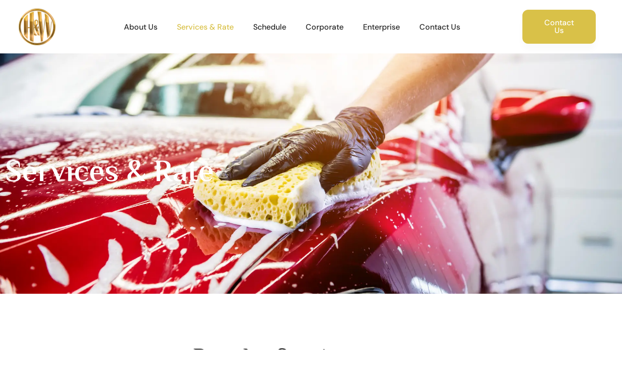

--- FILE ---
content_type: text/html; charset=UTF-8
request_url: https://thehomeandwork.com/services-rate/
body_size: 27817
content:
<!doctype html>
<html lang="en-US">
<head>
	<meta charset="UTF-8">
	<meta name="viewport" content="width=device-width, initial-scale=1">
	<link rel="profile" href="https://gmpg.org/xfn/11">
	<meta name='robots' content='index, follow, max-image-preview:large, max-snippet:-1, max-video-preview:-1' />
	<style>img:is([sizes="auto" i], [sizes^="auto," i]) { contain-intrinsic-size: 3000px 1500px }</style>
	<link rel="canonical" href="https://thehomeandwork.com/services-rate/" />
<script>window._wca = window._wca || [];</script>

	<!-- This site is optimized with the Yoast SEO plugin v26.8 - https://yoast.com/product/yoast-seo-wordpress/ -->
	<title>Services &amp; Rate | Zero Contact Services at Home And Work</title>
	<meta name="description" content="Schedule Zero Contact Services now with Home And Work Mobile Oil Changers. Enjoy contact-free maintenance and easy booking." />
	<meta property="og:locale" content="en_US" />
	<meta property="og:type" content="article" />
	<meta property="og:title" content="Services &amp; Rate | Zero Contact Services at Home And Work" />
	<meta property="og:description" content="Schedule Zero Contact Services now with Home And Work Mobile Oil Changers. Enjoy contact-free maintenance and easy booking." />
	<meta property="og:url" content="https://thehomeandwork.com/services-rate/" />
	<meta property="og:site_name" content="Home And Work Mobile Oil Changers" />
	<meta property="article:modified_time" content="2026-01-02T09:41:43+00:00" />
	<meta name="twitter:card" content="summary_large_image" />
	<meta name="twitter:label1" content="Est. reading time" />
	<meta name="twitter:data1" content="1 minute" />
	<script type="application/ld+json" class="yoast-schema-graph">{"@context":"https://schema.org","@graph":[{"@type":"WebPage","@id":"https://thehomeandwork.com/services-rate/","url":"https://thehomeandwork.com/services-rate/","name":"Services & Rate | Zero Contact Services at Home And Work","isPartOf":{"@id":"https://thehomeandwork.com/#website"},"datePublished":"2022-07-01T09:16:51+00:00","dateModified":"2026-01-02T09:41:43+00:00","description":"Schedule Zero Contact Services now with Home And Work Mobile Oil Changers. Enjoy contact-free maintenance and easy booking.","breadcrumb":{"@id":"https://thehomeandwork.com/services-rate/#breadcrumb"},"inLanguage":"en-US","potentialAction":[{"@type":"ReadAction","target":["https://thehomeandwork.com/services-rate/"]}]},{"@type":"BreadcrumbList","@id":"https://thehomeandwork.com/services-rate/#breadcrumb","itemListElement":[{"@type":"ListItem","position":1,"name":"Home","item":"https://thehomeandwork.com/"},{"@type":"ListItem","position":2,"name":"Services &#038; Rate"}]},{"@type":"WebSite","@id":"https://thehomeandwork.com/#website","url":"https://thehomeandwork.com/","name":"Home And Work Mobile Oil Changers","description":"Home &amp; Work","publisher":{"@id":"https://thehomeandwork.com/#organization"},"potentialAction":[{"@type":"SearchAction","target":{"@type":"EntryPoint","urlTemplate":"https://thehomeandwork.com/?s={search_term_string}"},"query-input":{"@type":"PropertyValueSpecification","valueRequired":true,"valueName":"search_term_string"}}],"inLanguage":"en-US"},{"@type":"Organization","@id":"https://thehomeandwork.com/#organization","name":"Home And Work Mobile Oil Changers","url":"https://thehomeandwork.com/","logo":{"@type":"ImageObject","inLanguage":"en-US","@id":"https://thehomeandwork.com/#/schema/logo/image/","url":"https://thehomeandwork.com/wp-content/uploads/2022/07/image-29-1.png","contentUrl":"https://thehomeandwork.com/wp-content/uploads/2022/07/image-29-1.png","width":90,"height":90,"caption":"Home And Work Mobile Oil Changers"},"image":{"@id":"https://thehomeandwork.com/#/schema/logo/image/"}}]}</script>
	<!-- / Yoast SEO plugin. -->


<link rel='dns-prefetch' href='//connect.facebook.net' />
<link rel='dns-prefetch' href='//stats.wp.com' />
<link rel="alternate" type="application/rss+xml" title="Home And Work Mobile Oil Changers &raquo; Feed" href="https://thehomeandwork.com/feed/" />
<link rel="alternate" type="application/rss+xml" title="Home And Work Mobile Oil Changers &raquo; Comments Feed" href="https://thehomeandwork.com/comments/feed/" />
<link rel='stylesheet' id='stripe-main-styles-css' href='https://thehomeandwork.com/wp-content/mu-plugins/vendor/godaddy/mwc-core/assets/css/stripe-settings.css' media='all' />
<link rel='stylesheet' id='godaddy-payments-payinperson-main-styles-css' href='https://thehomeandwork.com/wp-content/mu-plugins/vendor/godaddy/mwc-core/assets/css/pay-in-person-method.css' media='all' />
<link rel='stylesheet' id='fluentform-elementor-widget-css' href='https://thehomeandwork.com/wp-content/plugins/fluentform/assets/css/fluent-forms-elementor-widget.css?ver=6.1.14' media='all' />
<style id='wp-emoji-styles-inline-css'>

	img.wp-smiley, img.emoji {
		display: inline !important;
		border: none !important;
		box-shadow: none !important;
		height: 1em !important;
		width: 1em !important;
		margin: 0 0.07em !important;
		vertical-align: -0.1em !important;
		background: none !important;
		padding: 0 !important;
	}
</style>
<link rel='stylesheet' id='mediaelement-css' href='https://thehomeandwork.com/wp-includes/js/mediaelement/mediaelementplayer-legacy.min.css?ver=4.2.17' media='all' />
<link rel='stylesheet' id='wp-mediaelement-css' href='https://thehomeandwork.com/wp-includes/js/mediaelement/wp-mediaelement.min.css?ver=6.8.3' media='all' />
<style id='jetpack-sharing-buttons-style-inline-css'>
.jetpack-sharing-buttons__services-list{display:flex;flex-direction:row;flex-wrap:wrap;gap:0;list-style-type:none;margin:5px;padding:0}.jetpack-sharing-buttons__services-list.has-small-icon-size{font-size:12px}.jetpack-sharing-buttons__services-list.has-normal-icon-size{font-size:16px}.jetpack-sharing-buttons__services-list.has-large-icon-size{font-size:24px}.jetpack-sharing-buttons__services-list.has-huge-icon-size{font-size:36px}@media print{.jetpack-sharing-buttons__services-list{display:none!important}}.editor-styles-wrapper .wp-block-jetpack-sharing-buttons{gap:0;padding-inline-start:0}ul.jetpack-sharing-buttons__services-list.has-background{padding:1.25em 2.375em}
</style>
<style id='global-styles-inline-css'>
:root{--wp--preset--aspect-ratio--square: 1;--wp--preset--aspect-ratio--4-3: 4/3;--wp--preset--aspect-ratio--3-4: 3/4;--wp--preset--aspect-ratio--3-2: 3/2;--wp--preset--aspect-ratio--2-3: 2/3;--wp--preset--aspect-ratio--16-9: 16/9;--wp--preset--aspect-ratio--9-16: 9/16;--wp--preset--color--black: #000000;--wp--preset--color--cyan-bluish-gray: #abb8c3;--wp--preset--color--white: #ffffff;--wp--preset--color--pale-pink: #f78da7;--wp--preset--color--vivid-red: #cf2e2e;--wp--preset--color--luminous-vivid-orange: #ff6900;--wp--preset--color--luminous-vivid-amber: #fcb900;--wp--preset--color--light-green-cyan: #7bdcb5;--wp--preset--color--vivid-green-cyan: #00d084;--wp--preset--color--pale-cyan-blue: #8ed1fc;--wp--preset--color--vivid-cyan-blue: #0693e3;--wp--preset--color--vivid-purple: #9b51e0;--wp--preset--gradient--vivid-cyan-blue-to-vivid-purple: linear-gradient(135deg,rgba(6,147,227,1) 0%,rgb(155,81,224) 100%);--wp--preset--gradient--light-green-cyan-to-vivid-green-cyan: linear-gradient(135deg,rgb(122,220,180) 0%,rgb(0,208,130) 100%);--wp--preset--gradient--luminous-vivid-amber-to-luminous-vivid-orange: linear-gradient(135deg,rgba(252,185,0,1) 0%,rgba(255,105,0,1) 100%);--wp--preset--gradient--luminous-vivid-orange-to-vivid-red: linear-gradient(135deg,rgba(255,105,0,1) 0%,rgb(207,46,46) 100%);--wp--preset--gradient--very-light-gray-to-cyan-bluish-gray: linear-gradient(135deg,rgb(238,238,238) 0%,rgb(169,184,195) 100%);--wp--preset--gradient--cool-to-warm-spectrum: linear-gradient(135deg,rgb(74,234,220) 0%,rgb(151,120,209) 20%,rgb(207,42,186) 40%,rgb(238,44,130) 60%,rgb(251,105,98) 80%,rgb(254,248,76) 100%);--wp--preset--gradient--blush-light-purple: linear-gradient(135deg,rgb(255,206,236) 0%,rgb(152,150,240) 100%);--wp--preset--gradient--blush-bordeaux: linear-gradient(135deg,rgb(254,205,165) 0%,rgb(254,45,45) 50%,rgb(107,0,62) 100%);--wp--preset--gradient--luminous-dusk: linear-gradient(135deg,rgb(255,203,112) 0%,rgb(199,81,192) 50%,rgb(65,88,208) 100%);--wp--preset--gradient--pale-ocean: linear-gradient(135deg,rgb(255,245,203) 0%,rgb(182,227,212) 50%,rgb(51,167,181) 100%);--wp--preset--gradient--electric-grass: linear-gradient(135deg,rgb(202,248,128) 0%,rgb(113,206,126) 100%);--wp--preset--gradient--midnight: linear-gradient(135deg,rgb(2,3,129) 0%,rgb(40,116,252) 100%);--wp--preset--font-size--small: 13px;--wp--preset--font-size--medium: 20px;--wp--preset--font-size--large: 36px;--wp--preset--font-size--x-large: 42px;--wp--preset--spacing--20: 0.44rem;--wp--preset--spacing--30: 0.67rem;--wp--preset--spacing--40: 1rem;--wp--preset--spacing--50: 1.5rem;--wp--preset--spacing--60: 2.25rem;--wp--preset--spacing--70: 3.38rem;--wp--preset--spacing--80: 5.06rem;--wp--preset--shadow--natural: 6px 6px 9px rgba(0, 0, 0, 0.2);--wp--preset--shadow--deep: 12px 12px 50px rgba(0, 0, 0, 0.4);--wp--preset--shadow--sharp: 6px 6px 0px rgba(0, 0, 0, 0.2);--wp--preset--shadow--outlined: 6px 6px 0px -3px rgba(255, 255, 255, 1), 6px 6px rgba(0, 0, 0, 1);--wp--preset--shadow--crisp: 6px 6px 0px rgba(0, 0, 0, 1);}:root { --wp--style--global--content-size: 800px;--wp--style--global--wide-size: 1200px; }:where(body) { margin: 0; }.wp-site-blocks > .alignleft { float: left; margin-right: 2em; }.wp-site-blocks > .alignright { float: right; margin-left: 2em; }.wp-site-blocks > .aligncenter { justify-content: center; margin-left: auto; margin-right: auto; }:where(.wp-site-blocks) > * { margin-block-start: 24px; margin-block-end: 0; }:where(.wp-site-blocks) > :first-child { margin-block-start: 0; }:where(.wp-site-blocks) > :last-child { margin-block-end: 0; }:root { --wp--style--block-gap: 24px; }:root :where(.is-layout-flow) > :first-child{margin-block-start: 0;}:root :where(.is-layout-flow) > :last-child{margin-block-end: 0;}:root :where(.is-layout-flow) > *{margin-block-start: 24px;margin-block-end: 0;}:root :where(.is-layout-constrained) > :first-child{margin-block-start: 0;}:root :where(.is-layout-constrained) > :last-child{margin-block-end: 0;}:root :where(.is-layout-constrained) > *{margin-block-start: 24px;margin-block-end: 0;}:root :where(.is-layout-flex){gap: 24px;}:root :where(.is-layout-grid){gap: 24px;}.is-layout-flow > .alignleft{float: left;margin-inline-start: 0;margin-inline-end: 2em;}.is-layout-flow > .alignright{float: right;margin-inline-start: 2em;margin-inline-end: 0;}.is-layout-flow > .aligncenter{margin-left: auto !important;margin-right: auto !important;}.is-layout-constrained > .alignleft{float: left;margin-inline-start: 0;margin-inline-end: 2em;}.is-layout-constrained > .alignright{float: right;margin-inline-start: 2em;margin-inline-end: 0;}.is-layout-constrained > .aligncenter{margin-left: auto !important;margin-right: auto !important;}.is-layout-constrained > :where(:not(.alignleft):not(.alignright):not(.alignfull)){max-width: var(--wp--style--global--content-size);margin-left: auto !important;margin-right: auto !important;}.is-layout-constrained > .alignwide{max-width: var(--wp--style--global--wide-size);}body .is-layout-flex{display: flex;}.is-layout-flex{flex-wrap: wrap;align-items: center;}.is-layout-flex > :is(*, div){margin: 0;}body .is-layout-grid{display: grid;}.is-layout-grid > :is(*, div){margin: 0;}body{padding-top: 0px;padding-right: 0px;padding-bottom: 0px;padding-left: 0px;}a:where(:not(.wp-element-button)){text-decoration: underline;}:root :where(.wp-element-button, .wp-block-button__link){background-color: #32373c;border-width: 0;color: #fff;font-family: inherit;font-size: inherit;line-height: inherit;padding: calc(0.667em + 2px) calc(1.333em + 2px);text-decoration: none;}.has-black-color{color: var(--wp--preset--color--black) !important;}.has-cyan-bluish-gray-color{color: var(--wp--preset--color--cyan-bluish-gray) !important;}.has-white-color{color: var(--wp--preset--color--white) !important;}.has-pale-pink-color{color: var(--wp--preset--color--pale-pink) !important;}.has-vivid-red-color{color: var(--wp--preset--color--vivid-red) !important;}.has-luminous-vivid-orange-color{color: var(--wp--preset--color--luminous-vivid-orange) !important;}.has-luminous-vivid-amber-color{color: var(--wp--preset--color--luminous-vivid-amber) !important;}.has-light-green-cyan-color{color: var(--wp--preset--color--light-green-cyan) !important;}.has-vivid-green-cyan-color{color: var(--wp--preset--color--vivid-green-cyan) !important;}.has-pale-cyan-blue-color{color: var(--wp--preset--color--pale-cyan-blue) !important;}.has-vivid-cyan-blue-color{color: var(--wp--preset--color--vivid-cyan-blue) !important;}.has-vivid-purple-color{color: var(--wp--preset--color--vivid-purple) !important;}.has-black-background-color{background-color: var(--wp--preset--color--black) !important;}.has-cyan-bluish-gray-background-color{background-color: var(--wp--preset--color--cyan-bluish-gray) !important;}.has-white-background-color{background-color: var(--wp--preset--color--white) !important;}.has-pale-pink-background-color{background-color: var(--wp--preset--color--pale-pink) !important;}.has-vivid-red-background-color{background-color: var(--wp--preset--color--vivid-red) !important;}.has-luminous-vivid-orange-background-color{background-color: var(--wp--preset--color--luminous-vivid-orange) !important;}.has-luminous-vivid-amber-background-color{background-color: var(--wp--preset--color--luminous-vivid-amber) !important;}.has-light-green-cyan-background-color{background-color: var(--wp--preset--color--light-green-cyan) !important;}.has-vivid-green-cyan-background-color{background-color: var(--wp--preset--color--vivid-green-cyan) !important;}.has-pale-cyan-blue-background-color{background-color: var(--wp--preset--color--pale-cyan-blue) !important;}.has-vivid-cyan-blue-background-color{background-color: var(--wp--preset--color--vivid-cyan-blue) !important;}.has-vivid-purple-background-color{background-color: var(--wp--preset--color--vivid-purple) !important;}.has-black-border-color{border-color: var(--wp--preset--color--black) !important;}.has-cyan-bluish-gray-border-color{border-color: var(--wp--preset--color--cyan-bluish-gray) !important;}.has-white-border-color{border-color: var(--wp--preset--color--white) !important;}.has-pale-pink-border-color{border-color: var(--wp--preset--color--pale-pink) !important;}.has-vivid-red-border-color{border-color: var(--wp--preset--color--vivid-red) !important;}.has-luminous-vivid-orange-border-color{border-color: var(--wp--preset--color--luminous-vivid-orange) !important;}.has-luminous-vivid-amber-border-color{border-color: var(--wp--preset--color--luminous-vivid-amber) !important;}.has-light-green-cyan-border-color{border-color: var(--wp--preset--color--light-green-cyan) !important;}.has-vivid-green-cyan-border-color{border-color: var(--wp--preset--color--vivid-green-cyan) !important;}.has-pale-cyan-blue-border-color{border-color: var(--wp--preset--color--pale-cyan-blue) !important;}.has-vivid-cyan-blue-border-color{border-color: var(--wp--preset--color--vivid-cyan-blue) !important;}.has-vivid-purple-border-color{border-color: var(--wp--preset--color--vivid-purple) !important;}.has-vivid-cyan-blue-to-vivid-purple-gradient-background{background: var(--wp--preset--gradient--vivid-cyan-blue-to-vivid-purple) !important;}.has-light-green-cyan-to-vivid-green-cyan-gradient-background{background: var(--wp--preset--gradient--light-green-cyan-to-vivid-green-cyan) !important;}.has-luminous-vivid-amber-to-luminous-vivid-orange-gradient-background{background: var(--wp--preset--gradient--luminous-vivid-amber-to-luminous-vivid-orange) !important;}.has-luminous-vivid-orange-to-vivid-red-gradient-background{background: var(--wp--preset--gradient--luminous-vivid-orange-to-vivid-red) !important;}.has-very-light-gray-to-cyan-bluish-gray-gradient-background{background: var(--wp--preset--gradient--very-light-gray-to-cyan-bluish-gray) !important;}.has-cool-to-warm-spectrum-gradient-background{background: var(--wp--preset--gradient--cool-to-warm-spectrum) !important;}.has-blush-light-purple-gradient-background{background: var(--wp--preset--gradient--blush-light-purple) !important;}.has-blush-bordeaux-gradient-background{background: var(--wp--preset--gradient--blush-bordeaux) !important;}.has-luminous-dusk-gradient-background{background: var(--wp--preset--gradient--luminous-dusk) !important;}.has-pale-ocean-gradient-background{background: var(--wp--preset--gradient--pale-ocean) !important;}.has-electric-grass-gradient-background{background: var(--wp--preset--gradient--electric-grass) !important;}.has-midnight-gradient-background{background: var(--wp--preset--gradient--midnight) !important;}.has-small-font-size{font-size: var(--wp--preset--font-size--small) !important;}.has-medium-font-size{font-size: var(--wp--preset--font-size--medium) !important;}.has-large-font-size{font-size: var(--wp--preset--font-size--large) !important;}.has-x-large-font-size{font-size: var(--wp--preset--font-size--x-large) !important;}
:root :where(.wp-block-pullquote){font-size: 1.5em;line-height: 1.6;}
</style>
<link rel='stylesheet' id='woocommerce-layout-css' href='https://thehomeandwork.com/wp-content/plugins/woocommerce/assets/css/woocommerce-layout.css?ver=10.4.3' media='all' />
<style id='woocommerce-layout-inline-css'>

	.infinite-scroll .woocommerce-pagination {
		display: none;
	}
</style>
<link rel='stylesheet' id='woocommerce-smallscreen-css' href='https://thehomeandwork.com/wp-content/plugins/woocommerce/assets/css/woocommerce-smallscreen.css?ver=10.4.3' media='only screen and (max-width: 768px)' />
<link rel='stylesheet' id='woocommerce-general-css' href='https://thehomeandwork.com/wp-content/plugins/woocommerce/assets/css/woocommerce.css?ver=10.4.3' media='all' />
<style id='woocommerce-inline-inline-css'>
.woocommerce form .form-row .required { visibility: visible; }
</style>
<link rel='stylesheet' id='bookly-ladda.min.css-css' href='https://thehomeandwork.com/wp-content/plugins/bookly-responsive-appointment-booking-tool/frontend/resources/css/ladda.min.css?ver=26.5' media='all' />
<link rel='stylesheet' id='bookly-tailwind.css-css' href='https://thehomeandwork.com/wp-content/plugins/bookly-responsive-appointment-booking-tool/backend/resources/tailwind/tailwind.css?ver=26.5' media='all' />
<link rel='stylesheet' id='bookly-modern-booking-form-calendar.css-css' href='https://thehomeandwork.com/wp-content/plugins/bookly-responsive-appointment-booking-tool/frontend/resources/css/modern-booking-form-calendar.css?ver=26.5' media='all' />
<link rel='stylesheet' id='bookly-bootstrap-icons.min.css-css' href='https://thehomeandwork.com/wp-content/plugins/bookly-responsive-appointment-booking-tool/frontend/resources/css/bootstrap-icons.min.css?ver=26.5' media='all' />
<link rel='stylesheet' id='bookly-intlTelInput.css-css' href='https://thehomeandwork.com/wp-content/plugins/bookly-responsive-appointment-booking-tool/frontend/resources/css/intlTelInput.css?ver=26.5' media='all' />
<link rel='stylesheet' id='bookly-bookly-main.css-css' href='https://thehomeandwork.com/wp-content/plugins/bookly-responsive-appointment-booking-tool/frontend/resources/css/bookly-main.css?ver=26.5' media='all' />
<link rel='stylesheet' id='bookly-bootstrap.min.css-css' href='https://thehomeandwork.com/wp-content/plugins/bookly-responsive-appointment-booking-tool/backend/resources/bootstrap/css/bootstrap.min.css?ver=26.5' media='all' />
<link rel='stylesheet' id='bookly-customer-profile.css-css' href='https://thehomeandwork.com/wp-content/plugins/bookly-addon-pro/frontend/modules/customer_profile/resources/css/customer-profile.css?ver=9.6' media='all' />
<link rel='stylesheet' id='wp-components-css' href='https://thehomeandwork.com/wp-includes/css/dist/components/style.min.css?ver=6.8.3' media='all' />
<link rel='stylesheet' id='godaddy-styles-css' href='https://thehomeandwork.com/wp-content/mu-plugins/vendor/wpex/godaddy-launch/includes/Dependencies/GoDaddy/Styles/build/latest.css?ver=2.0.2' media='all' />
<link rel='stylesheet' id='hello-elementor-theme-style-css' href='https://thehomeandwork.com/wp-content/themes/hello-elementor/assets/css/theme.css?ver=3.4.5' media='all' />
<link rel='stylesheet' id='splide-css' href='https://thehomeandwork.com/wp-content/themes/Hello-Elementor-Child/assets/css/splide/splide-core.min.css?ver=4.0.7' media='all' />
<link rel='stylesheet' id='hello-elementor-child-style-css' href='https://thehomeandwork.com/wp-content/themes/Hello-Elementor-Child/style.css?ver=1.0.0' media='all' />
<link rel='stylesheet' id='hello-elementor-css' href='https://thehomeandwork.com/wp-content/themes/hello-elementor/assets/css/reset.css?ver=3.4.5' media='all' />
<link rel='stylesheet' id='hello-elementor-header-footer-css' href='https://thehomeandwork.com/wp-content/themes/hello-elementor/assets/css/header-footer.css?ver=3.4.5' media='all' />
<link rel='stylesheet' id='elementor-frontend-css' href='https://thehomeandwork.com/wp-content/uploads/elementor/css/custom-frontend.min.css?ver=1769041309' media='all' />
<link rel='stylesheet' id='elementor-post-6-css' href='https://thehomeandwork.com/wp-content/uploads/elementor/css/post-6.css?ver=1769041310' media='all' />
<link rel='stylesheet' id='widget-image-css' href='https://thehomeandwork.com/wp-content/plugins/elementor/assets/css/widget-image.min.css?ver=3.34.2' media='all' />
<link rel='stylesheet' id='widget-nav-menu-css' href='https://thehomeandwork.com/wp-content/uploads/elementor/css/custom-pro-widget-nav-menu.min.css?ver=1769041309' media='all' />
<link rel='stylesheet' id='e-animation-fadeInRight-css' href='https://thehomeandwork.com/wp-content/plugins/elementor/assets/lib/animations/styles/fadeInRight.min.css?ver=3.34.2' media='all' />
<link rel='stylesheet' id='swiper-css' href='https://thehomeandwork.com/wp-content/plugins/elementor/assets/lib/swiper/v8/css/swiper.min.css?ver=8.4.5' media='all' />
<link rel='stylesheet' id='e-swiper-css' href='https://thehomeandwork.com/wp-content/plugins/elementor/assets/css/conditionals/e-swiper.min.css?ver=3.34.2' media='all' />
<link rel='stylesheet' id='widget-heading-css' href='https://thehomeandwork.com/wp-content/plugins/elementor/assets/css/widget-heading.min.css?ver=3.34.2' media='all' />
<link rel='stylesheet' id='widget-form-css' href='https://thehomeandwork.com/wp-content/plugins/elementor-pro/assets/css/widget-form.min.css?ver=3.28.0' media='all' />
<link rel='stylesheet' id='widget-social-icons-css' href='https://thehomeandwork.com/wp-content/plugins/elementor/assets/css/widget-social-icons.min.css?ver=3.34.2' media='all' />
<link rel='stylesheet' id='e-apple-webkit-css' href='https://thehomeandwork.com/wp-content/uploads/elementor/css/custom-apple-webkit.min.css?ver=1769041309' media='all' />
<link rel='stylesheet' id='widget-icon-list-css' href='https://thehomeandwork.com/wp-content/uploads/elementor/css/custom-widget-icon-list.min.css?ver=1769041309' media='all' />
<link rel='stylesheet' id='elementor-icons-css' href='https://thehomeandwork.com/wp-content/plugins/elementor/assets/lib/eicons/css/elementor-icons.min.css?ver=5.46.0' media='all' />
<link rel='stylesheet' id='widget-posts-css' href='https://thehomeandwork.com/wp-content/plugins/elementor-pro/assets/css/widget-posts.min.css?ver=3.28.0' media='all' />
<link rel='stylesheet' id='e-animation-fadeInLeft-css' href='https://thehomeandwork.com/wp-content/plugins/elementor/assets/lib/animations/styles/fadeInLeft.min.css?ver=3.34.2' media='all' />
<link rel='stylesheet' id='widget-divider-css' href='https://thehomeandwork.com/wp-content/plugins/elementor/assets/css/widget-divider.min.css?ver=3.34.2' media='all' />
<link rel='stylesheet' id='e-animation-fadeInDown-css' href='https://thehomeandwork.com/wp-content/plugins/elementor/assets/lib/animations/styles/fadeInDown.min.css?ver=3.34.2' media='all' />
<link rel='stylesheet' id='e-animation-fadeInUp-css' href='https://thehomeandwork.com/wp-content/plugins/elementor/assets/lib/animations/styles/fadeInUp.min.css?ver=3.34.2' media='all' />
<link rel='stylesheet' id='elementor-post-13-css' href='https://thehomeandwork.com/wp-content/uploads/elementor/css/post-13.css?ver=1769041325' media='all' />
<link rel='stylesheet' id='elementor-post-36-css' href='https://thehomeandwork.com/wp-content/uploads/elementor/css/post-36.css?ver=1769041311' media='all' />
<link rel='stylesheet' id='elementor-post-717-css' href='https://thehomeandwork.com/wp-content/uploads/elementor/css/post-717.css?ver=1769041311' media='all' />
<link rel='stylesheet' id='elementor-gf-local-elmessiri-css' href='https://thehomeandwork.com/wp-content/uploads/elementor/google-fonts/css/elmessiri.css?ver=1743202533' media='all' />
<link rel='stylesheet' id='elementor-gf-local-dmsans-css' href='https://thehomeandwork.com/wp-content/uploads/elementor/google-fonts/css/dmsans.css?ver=1743202534' media='all' />
<link rel='stylesheet' id='elementor-gf-local-poppins-css' href='https://thehomeandwork.com/wp-content/uploads/elementor/google-fonts/css/poppins.css?ver=1743202535' media='all' />
<link rel='stylesheet' id='elementor-icons-shared-0-css' href='https://thehomeandwork.com/wp-content/plugins/elementor/assets/lib/font-awesome/css/fontawesome.min.css?ver=5.15.3' media='all' />
<link rel='stylesheet' id='elementor-icons-fa-solid-css' href='https://thehomeandwork.com/wp-content/plugins/elementor/assets/lib/font-awesome/css/solid.min.css?ver=5.15.3' media='all' />
<link rel='stylesheet' id='elementor-icons-fa-brands-css' href='https://thehomeandwork.com/wp-content/plugins/elementor/assets/lib/font-awesome/css/brands.min.css?ver=5.15.3' media='all' />
<script src="https://thehomeandwork.com/wp-includes/js/jquery/jquery.min.js?ver=3.7.1" id="jquery-core-js"></script>
<script src="https://thehomeandwork.com/wp-includes/js/jquery/jquery-migrate.min.js?ver=3.4.1" id="jquery-migrate-js"></script>
<script src="https://thehomeandwork.com/wp-content/plugins/woocommerce/assets/js/jquery-blockui/jquery.blockUI.min.js?ver=2.7.0-wc.10.4.3" id="wc-jquery-blockui-js" defer data-wp-strategy="defer"></script>
<script id="wc-add-to-cart-js-extra">
var wc_add_to_cart_params = {"ajax_url":"\/wp-admin\/admin-ajax.php","wc_ajax_url":"\/?wc-ajax=%%endpoint%%","i18n_view_cart":"View cart","cart_url":"https:\/\/thehomeandwork.com\/cart\/","is_cart":"","cart_redirect_after_add":"no"};
</script>
<script src="https://thehomeandwork.com/wp-content/plugins/woocommerce/assets/js/frontend/add-to-cart.min.js?ver=10.4.3" id="wc-add-to-cart-js" defer data-wp-strategy="defer"></script>
<script src="https://thehomeandwork.com/wp-content/plugins/woocommerce/assets/js/js-cookie/js.cookie.min.js?ver=2.1.4-wc.10.4.3" id="wc-js-cookie-js" defer data-wp-strategy="defer"></script>
<script id="woocommerce-js-extra">
var woocommerce_params = {"ajax_url":"\/wp-admin\/admin-ajax.php","wc_ajax_url":"\/?wc-ajax=%%endpoint%%","i18n_password_show":"Show password","i18n_password_hide":"Hide password"};
</script>
<script src="https://thehomeandwork.com/wp-content/plugins/woocommerce/assets/js/frontend/woocommerce.min.js?ver=10.4.3" id="woocommerce-js" defer data-wp-strategy="defer"></script>
<script src="https://connect.facebook.net/en_US/sdk.js?ver=6.8.3" id="bookly-sdk.js-js"></script>
<script src="https://thehomeandwork.com/wp-content/plugins/bookly-responsive-appointment-booking-tool/frontend/resources/js/spin.min.js?ver=26.5" id="bookly-spin.min.js-js"></script>
<script id="bookly-globals-js-extra">
var BooklyL10nGlobal = {"csrf_token":"b93317df75","ajax_url_backend":"https:\/\/thehomeandwork.com\/wp-admin\/admin-ajax.php","ajax_url_frontend":"https:\/\/thehomeandwork.com\/wp-admin\/admin-ajax.php","mjsTimeFormat":"h:mm a","datePicker":{"format":"MMMM D, YYYY","monthNames":["January","February","March","April","May","June","July","August","September","October","November","December"],"daysOfWeek":["Sun","Mon","Tue","Wed","Thu","Fri","Sat"],"firstDay":1,"monthNamesShort":["Jan","Feb","Mar","Apr","May","Jun","Jul","Aug","Sep","Oct","Nov","Dec"],"dayNames":["Sunday","Monday","Tuesday","Wednesday","Thursday","Friday","Saturday"],"dayNamesShort":["Sun","Mon","Tue","Wed","Thu","Fri","Sat"],"meridiem":{"am":"am","pm":"pm","AM":"AM","PM":"PM"}},"dateRange":{"format":"MMMM D, YYYY","applyLabel":"Apply","cancelLabel":"Cancel","fromLabel":"From","toLabel":"To","customRangeLabel":"Custom range","tomorrow":"Tomorrow","today":"Today","anyTime":"Any time","yesterday":"Yesterday","last_7":"Last 7 days","last_30":"Last 30 days","next_7":"Next 7 days","next_30":"Next 30 days","thisMonth":"This month","nextMonth":"Next month","lastMonth":"Last month","firstDay":1},"l10n":{"apply":"Apply","cancel":"Cancel","areYouSure":"Are you sure?"},"addons":["pro"],"cloud_products":[],"data":{}};
</script>
<script src="https://thehomeandwork.com/wp-content/plugins/bookly-responsive-appointment-booking-tool/frontend/resources/js/ladda.min.js?ver=26.5" id="bookly-ladda.min.js-js"></script>
<script src="https://thehomeandwork.com/wp-content/plugins/bookly-responsive-appointment-booking-tool/backend/resources/js/moment.min.js?ver=26.5" id="bookly-moment.min.js-js"></script>
<script src="https://thehomeandwork.com/wp-content/plugins/bookly-responsive-appointment-booking-tool/frontend/resources/js/hammer.min.js?ver=26.5" id="bookly-hammer.min.js-js"></script>
<script src="https://thehomeandwork.com/wp-content/plugins/bookly-responsive-appointment-booking-tool/frontend/resources/js/jquery.hammer.min.js?ver=26.5" id="bookly-jquery.hammer.min.js-js"></script>
<script src="https://thehomeandwork.com/wp-content/plugins/bookly-responsive-appointment-booking-tool/frontend/resources/js/qrcode.js?ver=26.5" id="bookly-qrcode.js-js"></script>
<script id="bookly-bookly.min.js-js-extra">
var BooklyL10n = {"ajaxurl":"https:\/\/thehomeandwork.com\/wp-admin\/admin-ajax.php","csrf_token":"b93317df75","months":["January","February","March","April","May","June","July","August","September","October","November","December"],"days":["Sunday","Monday","Tuesday","Wednesday","Thursday","Friday","Saturday"],"daysShort":["Sun","Mon","Tue","Wed","Thu","Fri","Sat"],"monthsShort":["Jan","Feb","Mar","Apr","May","Jun","Jul","Aug","Sep","Oct","Nov","Dec"],"show_more":"Show more","sessionHasExpired":"Your session has expired. Please press \"Ok\" to refresh the page"};
</script>
<script src="https://thehomeandwork.com/wp-content/plugins/bookly-responsive-appointment-booking-tool/frontend/resources/js/bookly.min.js?ver=26.5" id="bookly-bookly.min.js-js"></script>
<script src="https://thehomeandwork.com/wp-content/plugins/bookly-responsive-appointment-booking-tool/frontend/resources/js/intlTelInput.min.js?ver=26.5" id="bookly-intlTelInput.min.js-js"></script>
<script id="bookly-customer-profile.js-js-extra">
var BooklyCustomerProfileL10n = {"csrf_token":"b93317df75","show_more":"Show more"};
</script>
<script src="https://thehomeandwork.com/wp-content/plugins/bookly-addon-pro/frontend/modules/customer_profile/resources/js/customer-profile.js?ver=9.6" id="bookly-customer-profile.js-js"></script>
<script id="WCPAY_ASSETS-js-extra">
var wcpayAssets = {"url":"https:\/\/thehomeandwork.com\/wp-content\/plugins\/woocommerce-payments\/dist\/"};
</script>
<script src="https://stats.wp.com/s-202604.js" id="woocommerce-analytics-js" defer data-wp-strategy="defer"></script>
<link rel="https://api.w.org/" href="https://thehomeandwork.com/wp-json/" /><link rel="alternate" title="JSON" type="application/json" href="https://thehomeandwork.com/wp-json/wp/v2/pages/13" /><link rel="EditURI" type="application/rsd+xml" title="RSD" href="https://thehomeandwork.com/xmlrpc.php?rsd" />
<meta name="generator" content="WordPress 6.8.3" />
<meta name="generator" content="WooCommerce 10.4.3" />
<link rel='shortlink' href='https://thehomeandwork.com/?p=13' />
<link rel="alternate" title="oEmbed (JSON)" type="application/json+oembed" href="https://thehomeandwork.com/wp-json/oembed/1.0/embed?url=https%3A%2F%2Fthehomeandwork.com%2Fservices-rate%2F" />
<link rel="alternate" title="oEmbed (XML)" type="text/xml+oembed" href="https://thehomeandwork.com/wp-json/oembed/1.0/embed?url=https%3A%2F%2Fthehomeandwork.com%2Fservices-rate%2F&#038;format=xml" />
	<style>img#wpstats{display:none}</style>
			<noscript><style>.woocommerce-product-gallery{ opacity: 1 !important; }</style></noscript>
	<meta name="generator" content="Elementor 3.34.2; features: additional_custom_breakpoints; settings: css_print_method-external, google_font-enabled, font_display-auto">
<meta name="ahrefs-site-verification" content="7376ea480a713f8e10f042ee22fb734a22b8391f55598759fbab9b930409a300">
			<style>
				.e-con.e-parent:nth-of-type(n+4):not(.e-lazyloaded):not(.e-no-lazyload),
				.e-con.e-parent:nth-of-type(n+4):not(.e-lazyloaded):not(.e-no-lazyload) * {
					background-image: none !important;
				}
				@media screen and (max-height: 1024px) {
					.e-con.e-parent:nth-of-type(n+3):not(.e-lazyloaded):not(.e-no-lazyload),
					.e-con.e-parent:nth-of-type(n+3):not(.e-lazyloaded):not(.e-no-lazyload) * {
						background-image: none !important;
					}
				}
				@media screen and (max-height: 640px) {
					.e-con.e-parent:nth-of-type(n+2):not(.e-lazyloaded):not(.e-no-lazyload),
					.e-con.e-parent:nth-of-type(n+2):not(.e-lazyloaded):not(.e-no-lazyload) * {
						background-image: none !important;
					}
				}
			</style>
			<link rel="icon" href="https://thehomeandwork.com/wp-content/uploads/2022/07/image-29-1.png" sizes="32x32" />
<link rel="icon" href="https://thehomeandwork.com/wp-content/uploads/2022/07/image-29-1.png" sizes="192x192" />
<link rel="apple-touch-icon" href="https://thehomeandwork.com/wp-content/uploads/2022/07/image-29-1.png" />
<meta name="msapplication-TileImage" content="https://thehomeandwork.com/wp-content/uploads/2022/07/image-29-1.png" />
		<style id="wp-custom-css">
			.bookly-css-root .bookly\:justify-start {
    justify-content: center !important;
}
.bookly-css-root .bookly\:rounded-b {
    height: auto !important;
}

		</style>
		</head>
<body class="wp-singular page-template-default page page-id-13 wp-custom-logo wp-embed-responsive wp-theme-hello-elementor wp-child-theme-Hello-Elementor-Child theme-hello-elementor woocommerce-no-js hello-elementor-default elementor-default elementor-kit-6 elementor-page elementor-page-13">


<a class="skip-link screen-reader-text" href="#content">Skip to content</a>

		<div data-elementor-type="header" data-elementor-id="36" class="elementor elementor-36 elementor-location-header" data-elementor-post-type="elementor_library">
					<section class="elementor-section elementor-top-section elementor-element elementor-element-5c5b66e elementor-section-full_width elementor-section-height-default elementor-section-height-default" data-id="5c5b66e" data-element_type="section">
						<div class="elementor-container elementor-column-gap-default">
					<div class="elementor-column elementor-col-33 elementor-top-column elementor-element elementor-element-518b5e3" data-id="518b5e3" data-element_type="column">
			<div class="elementor-widget-wrap elementor-element-populated">
						<div class="elementor-element elementor-element-c9cb72e elementor-widget__width-initial elementor-widget-tablet__width-inherit elementor-widget elementor-widget-theme-site-logo elementor-widget-image" data-id="c9cb72e" data-element_type="widget" data-widget_type="theme-site-logo.default">
				<div class="elementor-widget-container">
											<a href="https://thehomeandwork.com">
			<img width="90" height="90" src="https://thehomeandwork.com/wp-content/uploads/2022/07/image-29-1.png" class="attachment-full size-full wp-image-24" alt="Golden H&amp;W logo on black background." />				</a>
											</div>
				</div>
					</div>
		</div>
				<div class="elementor-column elementor-col-33 elementor-top-column elementor-element elementor-element-2bd4872" data-id="2bd4872" data-element_type="column">
			<div class="elementor-widget-wrap elementor-element-populated">
						<div class="elementor-element elementor-element-421becf elementor-nav-menu__align-center elementor-nav-menu--stretch elementor-nav-menu__text-align-center elementor-widget__width-initial elementor-nav-menu--dropdown-tablet elementor-nav-menu--toggle elementor-nav-menu--burger elementor-widget elementor-widget-nav-menu" data-id="421becf" data-element_type="widget" data-settings="{&quot;full_width&quot;:&quot;stretch&quot;,&quot;layout&quot;:&quot;horizontal&quot;,&quot;submenu_icon&quot;:{&quot;value&quot;:&quot;&lt;i class=\&quot;fas fa-caret-down\&quot;&gt;&lt;\/i&gt;&quot;,&quot;library&quot;:&quot;fa-solid&quot;},&quot;toggle&quot;:&quot;burger&quot;}" data-widget_type="nav-menu.default">
				<div class="elementor-widget-container">
								<nav aria-label="Menu" class="elementor-nav-menu--main elementor-nav-menu__container elementor-nav-menu--layout-horizontal e--pointer-none">
				<ul id="menu-1-421becf" class="elementor-nav-menu"><li class="menu-item menu-item-type-post_type menu-item-object-page menu-item-34"><a href="https://thehomeandwork.com/about-us/" class="elementor-item">About Us</a></li>
<li class="menu-item menu-item-type-post_type menu-item-object-page current-menu-item page_item page-item-13 current_page_item menu-item-4324"><a href="https://thehomeandwork.com/services-rate/" aria-current="page" class="elementor-item elementor-item-active">Services &#038; Rate</a></li>
<li class="menu-item menu-item-type-post_type menu-item-object-page menu-item-4323"><a href="https://thehomeandwork.com/schedule/" class="elementor-item">Schedule</a></li>
<li class="menu-item menu-item-type-post_type menu-item-object-page menu-item-31"><a href="https://thehomeandwork.com/corporate/" class="elementor-item">Corporate</a></li>
<li class="menu-item menu-item-type-post_type menu-item-object-page menu-item-30"><a href="https://thehomeandwork.com/enterprise/" class="elementor-item">Enterprise</a></li>
<li class="menu-item menu-item-type-post_type menu-item-object-page menu-item-29"><a href="https://thehomeandwork.com/contact-us/" class="elementor-item">Contact Us</a></li>
</ul>			</nav>
					<div class="elementor-menu-toggle" role="button" tabindex="0" aria-label="Menu Toggle" aria-expanded="false">
			<i aria-hidden="true" role="presentation" class="elementor-menu-toggle__icon--open eicon-menu-bar"></i><i aria-hidden="true" role="presentation" class="elementor-menu-toggle__icon--close eicon-close"></i>		</div>
					<nav class="elementor-nav-menu--dropdown elementor-nav-menu__container" aria-hidden="true">
				<ul id="menu-2-421becf" class="elementor-nav-menu"><li class="menu-item menu-item-type-post_type menu-item-object-page menu-item-34"><a href="https://thehomeandwork.com/about-us/" class="elementor-item" tabindex="-1">About Us</a></li>
<li class="menu-item menu-item-type-post_type menu-item-object-page current-menu-item page_item page-item-13 current_page_item menu-item-4324"><a href="https://thehomeandwork.com/services-rate/" aria-current="page" class="elementor-item elementor-item-active" tabindex="-1">Services &#038; Rate</a></li>
<li class="menu-item menu-item-type-post_type menu-item-object-page menu-item-4323"><a href="https://thehomeandwork.com/schedule/" class="elementor-item" tabindex="-1">Schedule</a></li>
<li class="menu-item menu-item-type-post_type menu-item-object-page menu-item-31"><a href="https://thehomeandwork.com/corporate/" class="elementor-item" tabindex="-1">Corporate</a></li>
<li class="menu-item menu-item-type-post_type menu-item-object-page menu-item-30"><a href="https://thehomeandwork.com/enterprise/" class="elementor-item" tabindex="-1">Enterprise</a></li>
<li class="menu-item menu-item-type-post_type menu-item-object-page menu-item-29"><a href="https://thehomeandwork.com/contact-us/" class="elementor-item" tabindex="-1">Contact Us</a></li>
</ul>			</nav>
						</div>
				</div>
					</div>
		</div>
				<div class="elementor-column elementor-col-33 elementor-top-column elementor-element elementor-element-ce34e98" data-id="ce34e98" data-element_type="column" data-settings="{&quot;background_background&quot;:&quot;slideshow&quot;,&quot;background_slideshow_gallery&quot;:[],&quot;background_slideshow_loop&quot;:&quot;yes&quot;,&quot;background_slideshow_slide_duration&quot;:5000,&quot;background_slideshow_slide_transition&quot;:&quot;fade&quot;,&quot;background_slideshow_transition_duration&quot;:500}">
			<div class="elementor-widget-wrap elementor-element-populated">
						<div class="elementor-element elementor-element-97a7903 elementor-widget__width-initial elementor-align-center elementor-mobile-align-center elementor-widget-mobile__width-inherit elementor-invisible elementor-widget elementor-widget-button" data-id="97a7903" data-element_type="widget" data-settings="{&quot;_animation&quot;:&quot;fadeInRight&quot;}" data-widget_type="button.default">
				<div class="elementor-widget-container">
									<div class="elementor-button-wrapper">
					<a class="elementor-button elementor-button-link elementor-size-sm" href="tel:(510)%20573-3466" target="_blank">
						<span class="elementor-button-content-wrapper">
									<span class="elementor-button-text">Contact Us</span>
					</span>
					</a>
				</div>
								</div>
				</div>
					</div>
		</div>
					</div>
		</section>
				</div>
		
<main id="content" class="site-main post-13 page type-page status-publish hentry">

	
	<div class="page-content">
				<div data-elementor-type="wp-page" data-elementor-id="13" class="elementor elementor-13" data-elementor-post-type="page">
						<section class="elementor-section elementor-top-section elementor-element elementor-element-59ebf86 elementor-section-height-min-height elementor-section-boxed elementor-section-height-default elementor-section-items-middle" data-id="59ebf86" data-element_type="section" data-settings="{&quot;background_background&quot;:&quot;classic&quot;}">
							<div class="elementor-background-overlay"></div>
							<div class="elementor-container elementor-column-gap-default">
					<div class="elementor-column elementor-col-100 elementor-top-column elementor-element elementor-element-69e8033" data-id="69e8033" data-element_type="column">
			<div class="elementor-widget-wrap elementor-element-populated">
						<div class="elementor-element elementor-element-38a4be1 elementor-widget elementor-widget-heading" data-id="38a4be1" data-element_type="widget" data-widget_type="heading.default">
				<div class="elementor-widget-container">
					<h2 class="elementor-heading-title elementor-size-default">Services &#038; Rate</h2>				</div>
				</div>
					</div>
		</div>
					</div>
		</section>
				<section class="elementor-section elementor-top-section elementor-element elementor-element-293cfd3 elementor-section-boxed elementor-section-height-default elementor-section-height-default" data-id="293cfd3" data-element_type="section">
						<div class="elementor-container elementor-column-gap-default">
					<div class="elementor-column elementor-col-100 elementor-top-column elementor-element elementor-element-67f37c9" data-id="67f37c9" data-element_type="column">
			<div class="elementor-widget-wrap elementor-element-populated">
						<div class="elementor-element elementor-element-3d4dc7b elementor-widget elementor-widget-heading" data-id="3d4dc7b" data-element_type="widget" data-widget_type="heading.default">
				<div class="elementor-widget-container">
					<h2 class="elementor-heading-title elementor-size-default">Popular Services</h2>				</div>
				</div>
					</div>
		</div>
					</div>
		</section>
				<section class="elementor-section elementor-top-section elementor-element elementor-element-f52c22b elementor-section-boxed elementor-section-height-default elementor-section-height-default" data-id="f52c22b" data-element_type="section" data-settings="{&quot;background_background&quot;:&quot;classic&quot;}">
							<div class="elementor-background-overlay"></div>
							<div class="elementor-container elementor-column-gap-default">
					<div class="elementor-column elementor-col-100 elementor-top-column elementor-element elementor-element-763de38" data-id="763de38" data-element_type="column">
			<div class="elementor-widget-wrap elementor-element-populated">
						<div class="elementor-element elementor-element-b2b85a1 elementor-widget elementor-widget-heading" data-id="b2b85a1" data-element_type="widget" data-widget_type="heading.default">
				<div class="elementor-widget-container">
					<h3 class="elementor-heading-title elementor-size-default">Zero Contact Services</h3>				</div>
				</div>
				<div class="elementor-element elementor-element-2419aa0 elementor-widget elementor-widget-text-editor" data-id="2419aa0" data-element_type="widget" data-widget_type="text-editor.default">
				<div class="elementor-widget-container">
									<p>The Home and Work’s residential services are now completely contact-free. When your technician arrives, you can tell them where you left your car keys by calling or texting them. Before returning your keys, they will complete the service and disinfect them. You can rate and pay right from your phone, as usual.</p>								</div>
				</div>
				<div class="elementor-element elementor-element-9166a81 elementor-align-center elementor-widget elementor-widget-button" data-id="9166a81" data-element_type="widget" data-widget_type="button.default">
				<div class="elementor-widget-container">
									<div class="elementor-button-wrapper">
					<a class="elementor-button elementor-button-link elementor-size-sm" href="#" target="_blank">
						<span class="elementor-button-content-wrapper">
									<span class="elementor-button-text">Learn More</span>
					</span>
					</a>
				</div>
								</div>
				</div>
					</div>
		</div>
					</div>
		</section>
				<section class="elementor-section elementor-top-section elementor-element elementor-element-b784131 elementor-section-boxed elementor-section-height-default elementor-section-height-default" data-id="b784131" data-element_type="section">
						<div class="elementor-container elementor-column-gap-default">
					<div class="elementor-column elementor-col-100 elementor-top-column elementor-element elementor-element-9cda560" data-id="9cda560" data-element_type="column">
			<div class="elementor-widget-wrap elementor-element-populated">
						<div class="elementor-element elementor-element-ab5fe82 elementor-widget elementor-widget-shortcode" data-id="ab5fe82" data-element_type="widget" data-widget_type="shortcode.default">
				<div class="elementor-widget-container">
							<div class="elementor-shortcode"></div>
						</div>
				</div>
					</div>
		</div>
					</div>
		</section>
				<section class="elementor-section elementor-top-section elementor-element elementor-element-fa2beb0 elementor-section-boxed elementor-section-height-default elementor-section-height-default" data-id="fa2beb0" data-element_type="section" data-settings="{&quot;background_background&quot;:&quot;classic&quot;}">
						<div class="elementor-container elementor-column-gap-default">
					<div class="elementor-column elementor-col-50 elementor-top-column elementor-element elementor-element-3b1f990" data-id="3b1f990" data-element_type="column">
			<div class="elementor-widget-wrap elementor-element-populated">
						<div class="elementor-element elementor-element-36efb5e elementor-widget elementor-widget-heading" data-id="36efb5e" data-element_type="widget" data-widget_type="heading.default">
				<div class="elementor-widget-container">
					<h2 class="elementor-heading-title elementor-size-default">Ready to Get <span>Started?</span></h2>				</div>
				</div>
				<div class="elementor-element elementor-element-da471fa elementor-invisible elementor-widget elementor-widget-text-editor" data-id="da471fa" data-element_type="widget" data-settings="{&quot;_animation&quot;:&quot;fadeInLeft&quot;}" data-widget_type="text-editor.default">
				<div class="elementor-widget-container">
									<p>Instantly schedule service today by clicking the schedule button below!</p>								</div>
				</div>
				<div class="elementor-element elementor-element-266ea59 elementor-invisible elementor-widget elementor-widget-button" data-id="266ea59" data-element_type="widget" data-settings="{&quot;_animation&quot;:&quot;fadeInLeft&quot;}" data-widget_type="button.default">
				<div class="elementor-widget-container">
									<div class="elementor-button-wrapper">
					<a class="elementor-button elementor-button-link elementor-size-sm" href="https://homeandwork.fieldd.co/" target="_blank">
						<span class="elementor-button-content-wrapper">
									<span class="elementor-button-text">Schedule</span>
					</span>
					</a>
				</div>
								</div>
				</div>
					</div>
		</div>
				<div class="elementor-column elementor-col-50 elementor-top-column elementor-element elementor-element-4189d57" data-id="4189d57" data-element_type="column">
			<div class="elementor-widget-wrap elementor-element-populated">
						<section class="elementor-section elementor-inner-section elementor-element elementor-element-6288120 elementor-section-boxed elementor-section-height-default elementor-section-height-default elementor-invisible" data-id="6288120" data-element_type="section" data-settings="{&quot;animation&quot;:&quot;fadeInDown&quot;}">
						<div class="elementor-container elementor-column-gap-default">
					<div class="elementor-column elementor-col-50 elementor-inner-column elementor-element elementor-element-603cae8" data-id="603cae8" data-element_type="column" data-settings="{&quot;background_background&quot;:&quot;classic&quot;}">
			<div class="elementor-widget-wrap elementor-element-populated">
						<div class="elementor-element elementor-element-672472c elementor-view-framed elementor-shape-circle elementor-widget elementor-widget-icon" data-id="672472c" data-element_type="widget" data-widget_type="icon.default">
				<div class="elementor-widget-container">
							<div class="elementor-icon-wrapper">
			<div class="elementor-icon">
			<svg xmlns="http://www.w3.org/2000/svg" width="40" height="40" viewBox="0 0 40 40" fill="none"><path d="M7.03522 30.9335C6.47522 30.9335 5.93689 31.0733 5.45929 31.3358C2.94342 28.1107 1.5625 24.1043 1.5625 20C1.5625 9.83337 9.83337 1.5625 20 1.5625C21.236 1.5625 22.4713 1.68549 23.6719 1.9281C24.0942 2.01355 24.5068 1.74011 24.5923 1.31714C24.6777 0.894165 24.4043 0.482178 23.9813 0.396423C22.6791 0.133362 21.3397 0 20 0C14.6579 0 9.63531 2.08038 5.85785 5.85785C2.08038 9.63531 0 14.6579 0 20C0 24.4937 1.52588 28.8791 4.30389 32.3947C3.94623 32.9291 3.75397 33.5571 3.75397 34.2148C3.75397 35.0912 4.09546 35.9152 4.71527 36.5347C5.33478 37.1545 6.15875 37.496 7.03522 37.496C7.91168 37.496 8.73566 37.1545 9.35547 36.5347C9.97528 35.9152 10.3165 35.0909 10.3165 34.2145C10.3165 33.3383 9.97528 32.514 9.35547 31.8945C8.73566 31.2747 7.91168 30.9335 7.03522 30.9335ZM8.25043 35.43C7.92603 35.7547 7.4942 35.9335 7.03522 35.9335C6.57623 35.9335 6.14471 35.7547 5.82001 35.43C5.4953 35.1053 5.31647 34.6738 5.31647 34.2148C5.31647 33.7555 5.4953 33.324 5.82001 32.9993C6.14441 32.6746 6.57623 32.496 7.03522 32.496C7.4942 32.496 7.92572 32.6749 8.25043 32.9993C8.57513 33.324 8.75397 33.7555 8.75397 34.2148C8.75397 34.6738 8.57513 35.1053 8.25043 35.43Z" fill="black"></path><path d="M35.6953 7.60431C36.5446 6.3302 36.4082 4.58826 35.2848 3.4649C34.665 2.8454 33.841 2.50391 32.9646 2.50391C32.0881 2.50391 31.2641 2.8454 30.6443 3.4649C30.0245 4.08472 29.6833 4.90869 29.6833 5.78516C29.6833 6.66162 30.0245 7.4856 30.6443 8.10541C31.2641 8.72522 32.0881 9.06641 32.9646 9.06641C33.5246 9.06641 34.0629 8.92664 34.5405 8.66418C37.0564 11.8896 38.4373 15.8956 38.4373 19.9999C38.4373 30.1666 30.1664 38.4374 19.9998 38.4374C18.776 38.4374 17.5523 38.3169 16.363 38.0789C15.94 37.9943 15.5284 38.2687 15.4435 38.6917C15.359 39.1149 15.6333 39.5263 16.0563 39.6111C17.3463 39.869 18.6732 39.9999 19.9998 39.9999C25.3419 39.9999 30.3645 37.9196 34.1419 34.1421C37.9194 30.3646 39.9998 25.342 39.9998 19.9999C39.9998 15.5059 38.4736 11.1202 35.6953 7.60431ZM31.7494 7.00067C31.4247 6.67596 31.2458 6.24445 31.2458 5.78516C31.2458 5.32617 31.4247 4.89465 31.7494 4.56995C32.0738 4.24524 32.5056 4.06641 32.9646 4.06641C33.4236 4.06641 33.8554 4.24524 34.1801 4.56995C34.85 5.24011 34.85 6.33051 34.1801 7.00067C33.8554 7.32507 33.4236 7.50391 32.9646 7.50391C32.5053 7.50391 32.0738 7.32507 31.7494 7.00067Z" fill="black"></path><path d="M16.7759 33.4375C16.7759 33.869 17.1259 34.2188 17.5571 34.2188H22.4421C22.8736 34.2188 23.2233 33.869 23.2233 33.4375V31.9229C24.2506 31.6464 25.2326 31.2393 26.1555 30.7077L27.2248 31.777C27.3713 31.9235 27.5699 32.0059 27.7775 32.0059C27.9844 32.0059 28.1833 31.9235 28.3298 31.7767L31.7826 28.3215C32.0875 28.0164 32.0875 27.5217 31.7826 27.2168L30.7145 26.1487C31.2461 25.2258 31.6532 24.2438 31.9297 23.2166H33.4385C33.87 23.2166 34.2197 22.8668 34.2197 22.4353V17.5504C34.2197 17.1188 33.87 16.7691 33.4385 16.7691H31.9294C31.6529 15.7422 31.2461 14.7601 30.7145 13.8373L31.7768 12.775C31.9233 12.6285 32.0057 12.4295 32.0057 12.2223C32.0054 12.0151 31.923 11.8161 31.7765 11.6696L28.321 8.21686C28.0161 7.91199 27.5214 7.91199 27.2162 8.21716L26.1555 9.27826C25.2326 8.74664 24.2506 8.33954 23.2233 8.06305V6.5625C23.2233 6.13098 22.8736 5.78125 22.4421 5.78125H17.5571C17.1259 5.78125 16.7759 6.13098 16.7759 6.5625V8.06335C15.749 8.33954 14.7669 8.74664 13.8441 9.27826L12.783 8.21716C12.4781 7.91229 11.9834 7.91199 11.6782 8.21686L8.22302 11.6699C8.07623 11.8164 7.99384 12.0151 7.99384 12.2223C7.99384 12.4295 8.07623 12.6285 8.22272 12.775L9.28504 13.8373C8.75342 14.7601 8.34631 15.7419 8.06983 16.7691H6.56378C6.13226 16.7691 5.78253 17.1188 5.78253 17.55L5.77979 22.435C5.77948 22.6422 5.86188 22.8412 6.00836 22.9877C6.15485 23.1342 6.35352 23.2166 6.56104 23.2166H8.06983C8.34631 24.2438 8.75342 25.2258 9.28504 26.1487L8.21692 27.2168C7.91205 27.5217 7.91174 28.0164 8.21692 28.3215L11.6697 31.7767C11.8162 31.9232 12.0148 32.0059 12.222 32.0059H12.2224C12.4296 32.0059 12.6282 31.9235 12.7747 31.777L13.8438 30.7077C14.7669 31.2393 15.749 31.6464 16.7759 31.9229V33.4375ZM14.1501 29.0646C13.841 28.8647 13.4342 28.9081 13.1736 29.1684L12.2224 30.1196L9.87402 27.7695L10.8243 26.8188C11.0847 26.5585 11.128 26.1517 10.9281 25.8426C10.2198 24.7464 9.72174 23.5449 9.4483 22.2711C9.37079 21.9113 9.0528 21.6541 8.68445 21.6541H7.34259L7.34442 18.3316H8.68445C9.0528 18.3316 9.37079 18.0746 9.4483 17.7145C9.72174 16.441 10.2198 15.2396 10.9281 14.1434C11.128 13.8342 11.0847 13.4274 10.8243 13.1671L9.88013 12.2226L12.2303 9.87427L13.1736 10.8179C13.4342 11.0782 13.8407 11.1212 14.1501 10.9216C15.246 10.2133 16.4475 9.71527 17.7213 9.44183C18.0811 9.36432 18.3384 9.04602 18.3384 8.67798V7.34375H21.6608V8.67767C21.6608 9.04602 21.9178 9.36432 22.2779 9.44153C23.5514 9.71527 24.7532 10.213 25.8491 10.9213C26.1582 11.1212 26.565 11.0782 26.8253 10.8176L27.7689 9.87427L30.1191 12.2226L29.1749 13.1668C28.9142 13.4274 28.8712 13.8342 29.0711 14.1434C29.7794 15.2396 30.2772 16.441 30.5509 17.7145C30.6281 18.0746 30.9464 18.3316 31.3148 18.3316H32.6572V21.6541H31.3148C30.9464 21.6541 30.6284 21.9113 30.5509 22.2711C30.2775 23.5446 29.7794 24.7464 29.0711 25.8423C28.8712 26.1517 28.9146 26.5585 29.1749 26.8188L30.1252 27.7692L27.7769 30.1193L26.8256 29.1684C26.565 28.9078 26.1582 28.8647 25.8491 29.0646C24.7529 29.7729 23.5514 30.2707 22.2779 30.5444C21.9178 30.6219 21.6608 30.9399 21.6608 31.3083V32.6562H18.3384V31.3083C18.3384 30.9402 18.0811 30.6219 17.7213 30.5444C16.4478 30.271 15.2463 29.7729 14.1501 29.0646Z" fill="black"></path><path d="M26.4552 19.9998C26.4552 16.4402 23.5594 13.5444 19.9998 13.5444C16.4402 13.5444 13.5444 16.4402 13.5444 19.9998C13.5444 23.5594 16.4402 26.4552 19.9998 26.4552C23.5594 26.4552 26.4552 23.5594 26.4552 19.9998ZM15.1069 19.9998C15.1069 17.3018 17.3018 15.1069 19.9998 15.1069C22.6979 15.1069 24.8927 17.3021 24.8927 19.9998C24.8927 22.6976 22.6979 24.8927 19.9998 24.8927C17.3018 24.8927 15.1069 22.6979 15.1069 19.9998Z" fill="#58C8F8"></path><path d="M27.1934 2.95453C27.399 2.95453 27.6005 2.87091 27.7457 2.72565C27.891 2.57947 27.9746 2.37805 27.9746 2.17236C27.9746 1.9679 27.8913 1.76617 27.7457 1.62C27.6005 1.47473 27.399 1.39111 27.1934 1.39111C26.9871 1.39111 26.7866 1.47473 26.6413 1.62C26.4957 1.76617 26.4121 1.96698 26.4121 2.17236C26.4121 2.37866 26.4957 2.57947 26.6413 2.72565C26.7866 2.87091 26.9871 2.95453 27.1934 2.95453Z" fill="#58C8F8"></path><path d="M12.8408 37.0596C12.6354 37.0596 12.4337 37.1432 12.2885 37.2885C12.1432 37.4337 12.0596 37.6354 12.0596 37.8408C12.0596 38.0471 12.1432 38.2479 12.2885 38.3932C12.4337 38.5385 12.6354 38.6221 12.8408 38.6221C13.0462 38.6221 13.2479 38.5385 13.3932 38.3932C13.5385 38.2479 13.6221 38.0462 13.6221 37.8408C13.6221 37.6354 13.5385 37.4337 13.3932 37.2885C13.2479 37.1432 13.0462 37.0596 12.8408 37.0596Z" fill="#58C8F8"></path></svg>			</div>
		</div>
						</div>
				</div>
				<div class="elementor-element elementor-element-6d5b50d elementor-widget elementor-widget-heading" data-id="6d5b50d" data-element_type="widget" data-widget_type="heading.default">
				<div class="elementor-widget-container">
					<h2 class="elementor-heading-title elementor-size-default">Book a Service</h2>				</div>
				</div>
				<div class="elementor-element elementor-element-f228c3f elementor-widget-divider--view-line elementor-widget elementor-widget-divider" data-id="f228c3f" data-element_type="widget" data-widget_type="divider.default">
				<div class="elementor-widget-container">
							<div class="elementor-divider">
			<span class="elementor-divider-separator">
						</span>
		</div>
						</div>
				</div>
				<div class="elementor-element elementor-element-3a92c74 elementor-widget elementor-widget-text-editor" data-id="3a92c74" data-element_type="widget" data-settings="{&quot;_animation&quot;:&quot;none&quot;}" data-widget_type="text-editor.default">
				<div class="elementor-widget-container">
									<p>Book online on our website and make secured payment</p>								</div>
				</div>
					</div>
		</div>
				<div class="elementor-column elementor-col-50 elementor-inner-column elementor-element elementor-element-47fcfd1" data-id="47fcfd1" data-element_type="column" data-settings="{&quot;background_background&quot;:&quot;classic&quot;}">
			<div class="elementor-widget-wrap elementor-element-populated">
						<div class="elementor-element elementor-element-ad6be1a elementor-view-framed elementor-shape-circle elementor-widget elementor-widget-icon" data-id="ad6be1a" data-element_type="widget" data-widget_type="icon.default">
				<div class="elementor-widget-container">
							<div class="elementor-icon-wrapper">
			<div class="elementor-icon">
			<svg xmlns="http://www.w3.org/2000/svg" width="40" height="40" viewBox="0 0 40 40" fill="none"><path d="M20 7.8125C19.5688 7.8125 19.2188 8.16254 19.2188 8.59375C19.2188 9.02496 19.5688 9.375 20 9.375C20.4312 9.375 20.7812 9.02496 20.7812 8.59375C20.7812 8.16254 20.4312 7.8125 20 7.8125Z" fill="#58C8F8"></path><path d="M7.03125 21.875C7.46246 21.875 7.8125 21.525 7.8125 21.0938C7.8125 20.6625 7.46246 20.3125 7.03125 20.3125C6.60004 20.3125 6.25 20.6625 6.25 21.0938C6.25 21.525 6.60004 21.875 7.03125 21.875Z" fill="#58C8F8"></path><path d="M26.25 0C19.2166 0 13.4439 4.84924 12.9974 10.9573C6.29913 11.2933 0 16.1234 0 22.6562C0 25.3864 1.08032 28.0316 3.04688 30.1276C3.43597 31.7316 2.96356 33.4317 1.79138 34.6039C1.56799 34.8273 1.50116 35.1633 1.62201 35.4553C1.74286 35.7471 2.02759 35.9375 2.34375 35.9375C4.57184 35.9375 6.71906 35.0638 8.31451 33.5242C9.86877 34.054 11.8967 34.375 13.75 34.375C20.7825 34.375 26.5546 29.527 27.0023 23.4201C28.638 23.3475 30.3394 23.0453 31.6855 22.5867C33.2809 24.1263 35.4282 25 37.6562 25C37.9724 25 38.2571 24.8096 38.378 24.5178C38.4988 24.2258 38.432 23.8898 38.2086 23.6664C37.0364 22.4942 36.564 20.7941 36.9531 19.1901C38.9197 17.0941 40 14.4489 40 11.7188C40 4.93073 33.2156 0 26.25 0ZM13.75 32.8125C11.9061 32.8125 9.80499 32.4506 8.39752 31.8906C8.09601 31.7703 7.75146 31.8494 7.53204 32.0889C6.58875 33.1201 5.36224 33.8391 4.02588 34.1696C4.76227 32.7588 4.95026 31.0956 4.50226 29.5197C4.46686 29.3954 4.40125 29.2819 4.31122 29.1895C2.53876 27.3639 1.5625 25.0436 1.5625 22.6562C1.5625 17.1509 7.14355 12.5 13.75 12.5C19.9884 12.5 25.4688 16.8381 25.4688 22.6562C25.4688 28.2565 20.2118 32.8125 13.75 32.8125ZM35.6888 18.252C35.5988 18.3447 35.5331 18.4583 35.4977 18.5822C35.0497 20.1581 35.2377 21.8213 35.9741 23.2321C34.6378 22.9019 33.4113 22.1826 32.468 21.1514C32.2485 20.9122 31.904 20.8328 31.6025 20.9531C30.3827 21.4383 28.6426 21.7743 26.9998 21.8555C26.7715 18.9011 25.2979 16.1243 22.7783 14.0625H32.9688C33.4003 14.0625 33.75 13.7128 33.75 13.2812C33.75 12.8497 33.4003 12.5 32.9688 12.5H20.3781C18.6047 11.5973 16.6135 11.0709 14.5639 10.9604C15.0128 5.7132 20.0827 1.5625 26.25 1.5625C32.8564 1.5625 38.4375 6.21338 38.4375 11.7188C38.4375 14.1061 37.4612 16.4264 35.6888 18.252Z" fill="black"></path><path d="M20 20.3125H10.1562C9.72473 20.3125 9.375 20.6622 9.375 21.0938C9.375 21.5253 9.72473 21.875 10.1562 21.875H20C20.4315 21.875 20.7812 21.5253 20.7812 21.0938C20.7812 20.6622 20.4315 20.3125 20 20.3125Z" fill="#58C8F8"></path><path d="M20 25H7.03125C6.59973 25 6.25 25.3497 6.25 25.7812C6.25 26.2128 6.59973 26.5625 7.03125 26.5625H20C20.4315 26.5625 20.7812 26.2128 20.7812 25.7812C20.7812 25.3497 20.4315 25 20 25Z" fill="#58C8F8"></path><path d="M32.9688 7.8125H23.125C22.6935 7.8125 22.3438 8.16223 22.3438 8.59375C22.3438 9.02527 22.6935 9.375 23.125 9.375H32.9688C33.4003 9.375 33.75 9.02527 33.75 8.59375C33.75 8.16223 33.4003 7.8125 32.9688 7.8125Z" fill="#58C8F8"></path></svg>			</div>
		</div>
						</div>
				</div>
				<div class="elementor-element elementor-element-80599ad elementor-widget elementor-widget-heading" data-id="80599ad" data-element_type="widget" data-widget_type="heading.default">
				<div class="elementor-widget-container">
					<h2 class="elementor-heading-title elementor-size-default">Online chat</h2>				</div>
				</div>
				<div class="elementor-element elementor-element-dcc33be elementor-widget-divider--view-line elementor-widget elementor-widget-divider" data-id="dcc33be" data-element_type="widget" data-widget_type="divider.default">
				<div class="elementor-widget-container">
							<div class="elementor-divider">
			<span class="elementor-divider-separator">
						</span>
		</div>
						</div>
				</div>
				<div class="elementor-element elementor-element-57f45e1 elementor-widget elementor-widget-text-editor" data-id="57f45e1" data-element_type="widget" data-settings="{&quot;_animation&quot;:&quot;none&quot;}" data-widget_type="text-editor.default">
				<div class="elementor-widget-container">
									<p>Chat with our support team right from this page.</p>								</div>
				</div>
					</div>
		</div>
					</div>
		</section>
				<section class="elementor-section elementor-inner-section elementor-element elementor-element-8777b21 elementor-section-boxed elementor-section-height-default elementor-section-height-default elementor-invisible" data-id="8777b21" data-element_type="section" data-settings="{&quot;animation&quot;:&quot;fadeInUp&quot;}">
						<div class="elementor-container elementor-column-gap-default">
					<div class="elementor-column elementor-col-50 elementor-inner-column elementor-element elementor-element-92c2ea8" data-id="92c2ea8" data-element_type="column" data-settings="{&quot;background_background&quot;:&quot;classic&quot;}">
			<div class="elementor-widget-wrap elementor-element-populated">
						<div class="elementor-element elementor-element-8b376b3 elementor-view-framed elementor-shape-circle elementor-widget elementor-widget-icon" data-id="8b376b3" data-element_type="widget" data-widget_type="icon.default">
				<div class="elementor-widget-container">
							<div class="elementor-icon-wrapper">
			<div class="elementor-icon">
			<svg xmlns="http://www.w3.org/2000/svg" width="40" height="40" viewBox="0 0 40 40" fill="none"><g clip-path="url(#clip0_438_13969)"><path d="M1.64062 20.8093C1.64062 20.3781 1.29089 20.0308 0.859375 20.0308C0.427856 20.0308 0.078125 20.3835 0.078125 20.8148C0.078125 21.2463 0.427856 21.596 0.859375 21.596C1.29089 21.596 1.64062 21.2463 1.64062 20.8148V20.8093Z" fill="#58C8F8"></path><path d="M0.97693 18.5788C1.01996 18.5858 1.06238 18.5892 1.10449 18.5892C1.48047 18.5892 1.81159 18.3176 1.87445 17.9346C3.21845 9.7583 9.97565 3.72894 18.1565 3.22754L17.8943 3.48938C17.5892 3.79456 17.5892 4.28925 17.8943 4.59442C18.0469 4.74701 18.2468 4.8233 18.4467 4.8233C18.6469 4.8233 18.8468 4.74701 18.9994 4.59442L20.6296 2.96417C20.9348 2.659 20.9348 2.16431 20.6296 1.85913L18.9994 0.228882C18.6942 -0.0762939 18.1998 -0.0762939 17.8943 0.228882C17.5892 0.533752 17.5892 1.02844 17.8943 1.33362L18.2206 1.65985C14.0177 1.88843 9.99121 3.49426 6.78534 6.24146C3.35333 9.18243 1.06177 13.2452 0.332704 17.681C0.262819 18.107 0.55121 18.5089 0.97693 18.5788Z" fill="black"></path><path d="M28.0828 36.07C28.0798 36.0718 28.074 36.0752 28.07 36.0776C27.6971 36.2894 27.5647 36.7627 27.7743 37.1378C27.9174 37.3938 28.1832 37.5379 28.457 37.5379C28.5861 37.5379 28.7167 37.5058 28.8372 37.4387C28.8403 37.4369 28.8461 37.4338 28.8504 37.4311C29.223 37.2193 29.3554 36.7459 29.1461 36.3712C28.9355 35.9943 28.4594 35.8597 28.0828 36.07Z" fill="#58C8F8"></path><path d="M25.5005 37.2985C17.7353 40.2486 9.11867 37.4166 4.58406 30.5657L4.94234 30.6615C5.3589 30.7735 5.78737 30.5257 5.89907 30.1091C6.01076 29.6923 5.76357 29.2641 5.3467 29.1521L3.11952 28.5555C2.91963 28.5018 2.70632 28.5298 2.52687 28.6336C2.34712 28.7371 2.2162 28.9077 2.1628 29.1079L1.56587 31.335C1.45418 31.7519 1.70168 32.1804 2.11824 32.2921C2.18599 32.3101 2.25405 32.3189 2.32088 32.3189C2.66603 32.3189 2.98159 32.0885 3.07527 31.7394L3.1946 31.2941C5.49806 34.8259 8.90902 37.5127 12.9001 38.9138C14.9646 39.6382 17.1216 40.0002 19.2752 40.0002C21.579 40.0002 23.8791 39.5858 26.0553 38.7593C26.4585 38.6058 26.6614 38.1548 26.5082 37.7513C26.355 37.3482 25.9036 37.1456 25.5005 37.2985Z" fill="black"></path><path d="M28.0698 5.55153L28.0924 5.56465C28.2144 5.63423 28.3469 5.66719 28.4778 5.66719C28.7494 5.66719 29.0131 5.52528 29.1574 5.2726C29.3707 4.89784 29.2401 4.42085 28.8654 4.20692L28.8584 4.20265C28.4857 3.98476 28.0072 4.11049 27.7896 4.4828C27.5717 4.85542 27.6972 5.33394 28.0698 5.55153Z" fill="#58C8F8"></path><path d="M25.5821 21.9581C25.0657 21.4417 24.3791 21.1573 23.6491 21.1573C22.9188 21.1573 22.2322 21.4417 21.7158 21.9581L21.1543 22.5199C21.031 22.6432 20.8671 22.7109 20.6929 22.7109C20.5186 22.7109 20.3547 22.6432 20.2314 22.5199L17.57 19.8585C17.3155 19.6039 17.3155 19.1901 17.57 18.9356L18.1315 18.3738C18.6479 17.8574 18.9323 17.1711 18.9323 16.4408C18.9323 15.7105 18.6479 15.0242 18.1318 14.5078L14.5576 10.9336C14.0413 10.4172 13.3546 10.1328 12.6246 10.1328C11.8943 10.1328 11.2077 10.4172 10.6913 10.9336C9.19049 12.4344 8.36377 14.43 8.36377 16.5528C8.36377 18.6756 9.19049 20.6711 10.6913 22.172L17.9176 29.3986C19.467 30.9476 21.5022 31.7225 23.5371 31.7225C25.572 31.7225 27.6072 30.9476 29.1563 29.3986C29.6727 28.8822 29.9571 28.1956 29.9571 27.4656C29.9571 26.7353 29.6727 26.0486 29.1563 25.5323L25.5821 21.9581ZM28.0513 28.2935C25.5623 30.7825 21.512 30.7828 19.0223 28.2935L11.7961 21.0673C10.5903 19.8612 9.92627 18.2581 9.92627 16.5528C9.92627 14.8475 10.5903 13.2444 11.7961 12.0383C12.0173 11.8171 12.3115 11.6953 12.6243 11.6953C12.9371 11.6953 13.2313 11.8171 13.4526 12.0383L17.0268 15.6125C17.248 15.8338 17.3698 16.128 17.3698 16.4408C17.3698 16.7536 17.248 17.0478 17.0268 17.269L16.465 17.8309C15.6013 18.6945 15.6013 20.0999 16.465 20.9635L19.1261 23.6249C19.5445 24.0433 20.1008 24.2737 20.6926 24.2737C21.2843 24.2737 21.8406 24.0433 22.259 23.6249L22.8209 23.0631C23.0421 22.8419 23.336 22.7201 23.6491 22.7201C23.9619 22.7201 24.2561 22.8419 24.4771 23.0631L28.0516 26.6373C28.2725 26.8586 28.3946 27.1528 28.3946 27.4656C28.3946 27.7784 28.2725 28.0723 28.0513 28.2935Z" fill="#58C8F8"></path><path d="M21.8271 9.40234C21.3959 9.40234 21.0459 9.75208 21.0459 10.1836C21.0459 10.6148 21.3959 10.9648 21.8271 10.9648C25.8369 10.9648 29.0992 14.2269 29.0992 18.2366C29.0992 18.6681 29.4489 19.0178 29.8804 19.0178C30.312 19.0178 30.6617 18.6681 30.6617 18.2366C30.6617 13.3654 26.6987 9.40234 21.8271 9.40234Z" fill="#58C8F8"></path><path d="M21.8271 15.5662C23.2996 15.5662 24.4974 16.764 24.4974 18.2362C24.4974 18.6677 24.8475 19.0175 25.2787 19.0175C25.7102 19.0175 26.0599 18.6677 26.0599 18.2362C26.0599 15.9022 24.1611 14.0034 21.8271 14.0034C21.3959 14.0034 21.0459 14.3535 21.0459 14.7847C21.0459 15.2162 21.3959 15.5662 21.8271 15.5662Z" fill="#58C8F8"></path><path d="M36.8172 29.3704L36.3726 29.4898C40.3612 21.6342 38.4948 12.0047 31.737 6.23538C31.4089 5.95523 30.9154 5.99429 30.6353 6.32235C30.3551 6.65042 30.3942 7.14358 30.7223 7.42373C36.8911 12.6901 38.6217 21.4594 35.046 28.6505L34.9502 28.2926C34.8385 27.8757 34.41 27.6282 33.9934 27.7402C33.5766 27.8519 33.3291 28.2801 33.4408 28.6969L34.0377 30.9241C34.1311 31.2732 34.4469 31.5033 34.7918 31.5033C34.8586 31.5033 34.927 31.4948 34.9944 31.4765L37.2216 30.8798C37.6385 30.7682 37.8859 30.3397 37.7743 29.9231C37.6626 29.5062 37.2338 29.2588 36.8172 29.3704Z" fill="black"></path></g><defs><clipPath id="clip0_438_13969"><rect width="40" height="40" fill="white"></rect></clipPath></defs></svg>			</div>
		</div>
						</div>
				</div>
				<div class="elementor-element elementor-element-f1b46fd elementor-widget elementor-widget-heading" data-id="f1b46fd" data-element_type="widget" data-widget_type="heading.default">
				<div class="elementor-widget-container">
					<h2 class="elementor-heading-title elementor-size-default">Call us</h2>				</div>
				</div>
				<div class="elementor-element elementor-element-b6748b9 elementor-widget-divider--view-line elementor-widget elementor-widget-divider" data-id="b6748b9" data-element_type="widget" data-widget_type="divider.default">
				<div class="elementor-widget-container">
							<div class="elementor-divider">
			<span class="elementor-divider-separator">
						</span>
		</div>
						</div>
				</div>
				<div class="elementor-element elementor-element-f214a76 elementor-widget elementor-widget-text-editor" data-id="f214a76" data-element_type="widget" data-settings="{&quot;_animation&quot;:&quot;none&quot;}" data-widget_type="text-editor.default">
				<div class="elementor-widget-container">
									<p>Call <a href="http://(510) 573-3466" data-wplink-url-error="true"><span style="color: #58c8f8;"><b>(51</b></span><span style="color: #58c8f8;"><b>0) 573-3466 </b></span></a>to speak with our customer care team.</p>								</div>
				</div>
					</div>
		</div>
				<div class="elementor-column elementor-col-50 elementor-inner-column elementor-element elementor-element-e657f74" data-id="e657f74" data-element_type="column" data-settings="{&quot;background_background&quot;:&quot;classic&quot;}">
			<div class="elementor-widget-wrap elementor-element-populated">
						<div class="elementor-element elementor-element-2ec8b07 elementor-view-framed elementor-shape-circle elementor-widget elementor-widget-icon" data-id="2ec8b07" data-element_type="widget" data-widget_type="icon.default">
				<div class="elementor-widget-container">
							<div class="elementor-icon-wrapper">
			<div class="elementor-icon">
			<svg xmlns="http://www.w3.org/2000/svg" width="40" height="40" viewBox="0 0 40 40" fill="none"><path d="M29.5698 23.7043C29.677 23.7043 29.786 23.6821 29.89 23.6353C30.2835 23.4581 30.4589 22.9956 30.2818 22.6021L28.1561 17.88C27.6123 16.6721 26.405 15.8916 25.0804 15.8916H14.9197C13.595 15.8916 12.3879 16.6721 11.8441 17.88L9.71832 22.6021C9.71832 22.6021 9.71863 22.6025 9.71863 22.6025C9.67457 22.7004 9.64941 22.8086 9.64941 22.9229C9.64941 23.3543 9.99918 23.7041 10.4307 23.7041H29.5665C29.5677 23.7041 29.5687 23.7043 29.5698 23.7043ZM13.2689 18.5213C13.5607 17.873 14.2087 17.4541 14.9196 17.4541H25.0804C25.7914 17.4541 26.4393 17.873 26.7311 18.5213L28.3609 22.1416H11.6392L13.2689 18.5213Z" fill="black"></path><path d="M37.3667 23.7039C38.8188 23.7039 40 22.5226 40 21.0706C40 19.6186 38.8188 18.4373 37.3667 18.4373H35.7626C34.3105 18.4373 33.1293 19.6186 33.1293 21.0707C33.1293 21.1563 33.1338 21.2408 33.1418 21.3244L31.0401 16.6557C29.9926 14.3288 27.6668 12.8252 25.1149 12.8252H14.9542C12.4023 12.8252 10.0766 14.3288 9.02898 16.6557L6.82648 21.5483C6.855 21.3933 6.8707 21.2338 6.8707 21.0706C6.8707 19.6186 5.68945 18.4373 4.23742 18.4373H2.63336C1.18133 18.4373 0 19.6186 0 21.0707C0 22.5227 1.18133 23.7039 2.63336 23.7039H4.96906L3.35203 25.1605C2.73445 25.7168 2.38031 26.5125 2.38031 27.3436V34.1696C2.38031 35.5597 3.43445 36.7079 4.78531 36.8578V38.0732C4.78531 39.1356 5.64953 39.9998 6.71195 39.9998H8.70328C9.76562 39.9998 10.6299 39.1356 10.6299 38.0732V36.8748H16.4844C16.9159 36.8748 17.2656 36.525 17.2656 36.0936C17.2656 35.6621 16.9159 35.3123 16.4844 35.3123H11.9714C12.301 34.3046 13.2495 33.5743 14.366 33.5743H25.6341C26.7505 33.5743 27.6991 34.3046 28.0287 35.3123H23.5156C23.0842 35.3123 22.7344 35.6621 22.7344 36.0936C22.7344 36.525 23.0842 36.8748 23.5156 36.8748H29.3702V38.0732C29.3702 39.1356 30.2344 39.9998 31.2968 39.9998H33.288C34.3505 39.9998 35.2147 39.1356 35.2147 38.0732V36.8578C36.5655 36.7079 37.6197 35.5597 37.6197 34.1696V27.3436C37.6197 26.5125 37.2655 25.7168 36.6479 25.1606L35.0309 23.7039H37.3667ZM35.7626 19.9998H37.3667C37.9572 19.9998 38.4375 20.4802 38.4375 21.0707C38.4375 21.6611 37.9572 22.1414 37.3667 22.1414H35.7626C35.1721 22.1414 34.6918 21.6611 34.6918 21.0706C34.6918 20.4801 35.1721 19.9998 35.7626 19.9998ZM2.63336 22.1414C2.04289 22.1414 1.5625 21.6611 1.5625 21.0706C1.5625 20.4801 2.04289 19.9998 2.63336 19.9998H4.23742C4.82789 19.9998 5.30828 20.4802 5.30828 21.0707C5.30828 21.6611 4.82789 22.1414 4.23742 22.1414H2.63336ZM9.06734 38.0732C9.06734 38.2739 8.90398 38.4373 8.7032 38.4373H6.71187C6.51109 38.4373 6.34773 38.2739 6.34773 38.0732V36.8748H9.06734V38.0732ZM33.6523 38.0732C33.6523 38.2739 33.4889 38.4373 33.2881 38.4373H31.2969C31.0961 38.4373 30.9327 38.2739 30.9327 38.0732V36.8748H33.6523V38.0732H33.6523ZM36.0573 27.3436V34.1696C36.0573 34.7996 35.5446 35.3123 34.9145 35.3123H29.6398C29.2742 33.4342 27.6174 32.0118 25.6341 32.0118H14.3659C12.3825 32.0118 10.7257 33.4342 10.3601 35.3123H5.08555C4.45547 35.3123 3.94281 34.7996 3.94281 34.1696V27.3436C3.94281 26.9545 4.10867 26.5819 4.39781 26.3214L7.28336 23.7222C7.48383 23.6558 7.65711 23.5097 7.75055 23.3021L10.4538 17.2971C11.2495 15.5297 13.016 14.3877 14.9542 14.3877H25.1148C27.0531 14.3877 28.8196 15.5297 29.6152 17.2971L32.2491 23.148C32.2889 23.2803 32.3634 23.4039 32.4735 23.5032L35.6023 26.3215C35.8914 26.582 36.0573 26.9546 36.0573 27.3436Z" fill="black"></path><path d="M8.97699 26.5625H8.04637C6.66863 26.5625 5.54785 27.6834 5.54785 29.061C5.54785 30.4387 6.66871 31.5595 8.04637 31.5595H8.97699C10.3547 31.5595 11.4755 30.4387 11.4755 29.061C11.4755 27.6834 10.3547 26.5625 8.97699 26.5625ZM8.97699 29.9971H8.04637C7.53027 29.9971 7.11035 29.5772 7.11035 29.0611C7.11035 28.545 7.53027 28.1251 8.04637 28.1251H8.97699C9.49309 28.1251 9.91301 28.545 9.91301 29.0611C9.91301 29.5772 9.49309 29.9971 8.97699 29.9971Z" fill="#58C8F8"></path><path d="M31.0229 26.5625C29.6452 26.5625 28.5244 27.6834 28.5244 29.061C28.5244 30.4387 29.6453 31.5595 31.0229 31.5595H31.9535C33.3312 31.5595 34.452 30.4387 34.452 29.061C34.452 27.6834 33.3311 26.5625 31.9535 26.5625H31.0229ZM32.8895 29.061C32.8895 29.5771 32.4696 29.997 31.9535 29.997H31.0229C30.5068 29.997 30.0869 29.5771 30.0869 29.061C30.0869 28.5449 30.5068 28.125 31.0229 28.125H31.9535C32.4696 28.125 32.8895 28.5449 32.8895 29.061Z" fill="#58C8F8"></path><path d="M25.0557 28.2798H14.9443C14.5129 28.2798 14.1631 28.6296 14.1631 29.061C14.1631 29.4924 14.5129 29.8423 14.9443 29.8423H25.0557C25.4871 29.8423 25.837 29.4924 25.837 29.061C25.837 28.6296 25.4871 28.2798 25.0557 28.2798Z" fill="black"></path><path d="M6.68805 10.2511C8.65273 10.2511 10.2511 8.65273 10.2511 6.68805C10.2511 4.72336 8.65273 3.125 6.68805 3.125C4.72336 3.125 3.125 4.72336 3.125 6.68797C3.125 8.65273 4.72336 10.2511 6.68805 10.2511ZM6.68805 4.6875C7.79117 4.6875 8.68859 5.58492 8.68859 6.68797C8.68859 7.79109 7.79117 8.68852 6.68805 8.68852C5.58492 8.68852 4.6875 7.79117 4.6875 6.68797C4.6875 5.58492 5.58492 4.6875 6.68805 4.6875Z" fill="#58C8F8"></path><path d="M5.89312 1.61547C5.92772 1.61547 5.9628 1.6132 5.99812 1.60844C6.22499 1.57789 6.4571 1.5625 6.68788 1.5625H6.69132C7.1228 1.5625 7.47085 1.21266 7.47085 0.78125C7.47085 0.349844 7.11937 0 6.68788 0C6.3878 0 6.08569 0.0201562 5.79015 0.0598437C5.36249 0.117266 5.06241 0.510547 5.11983 0.938125C5.17249 1.33047 5.5078 1.61555 5.89312 1.61547Z" fill="#58C8F8"></path><path d="M11.8137 6.6815L11.8136 6.70158C11.8136 7.13298 12.1635 7.47603 12.5949 7.47603C13.0264 7.47603 13.3761 7.11947 13.3761 6.68798C13.3761 6.3865 13.3558 6.08314 13.3158 5.78634C13.2582 5.35861 12.8642 5.05845 12.4371 5.11658C12.0096 5.17423 11.7096 5.56759 11.7674 5.99525C11.7981 6.22306 11.8137 6.45619 11.8137 6.6815Z" fill="#58C8F8"></path><path d="M11.8579 9.65189C11.5151 9.38986 11.0248 9.4551 10.7627 9.79806C10.6226 9.98127 10.4687 10.1567 10.3051 10.3197C9.99944 10.6241 9.99842 11.1188 10.3029 11.4245C10.4555 11.5778 10.656 11.6545 10.8564 11.6545C11.0558 11.6545 11.2552 11.5785 11.4077 11.4267C11.6208 11.2145 11.8215 10.9858 12.004 10.747C12.2661 10.4042 12.2007 9.91392 11.8579 9.65189Z" fill="#58C8F8"></path><path d="M9.79087 2.60836C9.97415 2.74789 10.1499 2.90148 10.3131 3.06492C10.4657 3.21758 10.6657 3.29398 10.8658 3.29398C11.0656 3.29398 11.2655 3.21773 11.418 3.06539C11.7232 2.76039 11.7234 2.26578 11.4184 1.96047C11.2056 1.7475 10.9766 1.54726 10.7375 1.36523C10.3942 1.10398 9.90407 1.17023 9.64267 1.51344C9.38126 1.85672 9.44759 2.34687 9.79087 2.60836Z" fill="#58C8F8"></path><path d="M3.05855 10.3072C2.75386 10.0017 2.25909 10.001 1.9537 10.3058C1.64816 10.6104 1.64753 11.1051 1.95222 11.4106C2.16464 11.6237 2.39339 11.824 2.63214 12.0064C2.7737 12.1145 2.94034 12.1669 3.10573 12.1669C3.34089 12.1669 3.57339 12.0611 3.72714 11.8597C3.98909 11.5168 3.92339 11.0265 3.5805 10.7646C3.3973 10.6247 3.22167 10.4708 3.05855 10.3072Z" fill="#58C8F8"></path><path d="M7.37195 11.7686C7.14688 11.7986 6.91672 11.8138 6.68797 11.8138H6.67773C6.24625 11.8138 5.89648 12.1636 5.89648 12.595C5.89648 13.0265 6.24625 13.3763 6.67773 13.3763H6.68797C6.98539 13.3763 7.28484 13.3565 7.57805 13.3175C8.00578 13.2606 8.30633 12.8678 8.24945 12.4401C8.19258 12.0124 7.80031 11.7117 7.37195 11.7686Z" fill="#58C8F8"></path><path d="M0.832734 8.25978C0.867266 8.25978 0.902188 8.25752 0.937344 8.25275C1.365 8.19557 1.66531 7.80244 1.60805 7.37479C1.57789 7.14971 1.56258 6.91939 1.5625 6.6901C1.5625 6.68658 1.5625 6.68322 1.5625 6.68127C1.5625 6.24986 1.21273 5.89697 0.78125 5.89697C0.349766 5.89697 0 6.24369 0 6.6751C0 6.67939 0 6.68377 0 6.68807C0 6.98697 0.02 7.28783 0.059375 7.58205C0.111875 7.97455 0.447344 8.25978 0.832734 8.25978Z" fill="#58C8F8"></path><path d="M1.51489 3.73002C1.65645 3.83807 1.82301 3.89033 1.98825 3.89033C2.22356 3.89033 2.45614 3.78447 2.60989 3.58291C2.74996 3.39932 2.90379 3.22361 3.06707 3.06064C3.37239 2.7558 3.37286 2.26111 3.06793 1.95572C2.76309 1.65049 2.26848 1.65018 1.96309 1.95479C1.75043 2.16713 1.55012 2.39588 1.36778 2.63494C1.10598 2.97807 1.17184 3.46838 1.51489 3.73002Z" fill="#58C8F8"></path><path d="M20 36.875C20.4315 36.875 20.7812 36.5252 20.7812 36.0938C20.7812 35.6623 20.4315 35.3125 20 35.3125C19.5685 35.3125 19.2188 35.6623 19.2188 36.0938C19.2188 36.5252 19.5685 36.875 20 36.875Z" fill="#58C8F8"></path></svg>			</div>
		</div>
						</div>
				</div>
				<div class="elementor-element elementor-element-2234bbd elementor-widget elementor-widget-heading" data-id="2234bbd" data-element_type="widget" data-widget_type="heading.default">
				<div class="elementor-widget-container">
					<h2 class="elementor-heading-title elementor-size-default">Enjoy Your Renewed Car</h2>				</div>
				</div>
				<div class="elementor-element elementor-element-f2da9df elementor-widget-divider--view-line elementor-widget elementor-widget-divider" data-id="f2da9df" data-element_type="widget" data-widget_type="divider.default">
				<div class="elementor-widget-container">
							<div class="elementor-divider">
			<span class="elementor-divider-separator">
						</span>
		</div>
						</div>
				</div>
				<div class="elementor-element elementor-element-2a5acdf elementor-widget elementor-widget-text-editor" data-id="2a5acdf" data-element_type="widget" data-settings="{&quot;_animation&quot;:&quot;none&quot;}" data-widget_type="text-editor.default">
				<div class="elementor-widget-container">
									<p>Enjoy pocket friendly premium services</p>								</div>
				</div>
					</div>
		</div>
					</div>
		</section>
					</div>
		</div>
					</div>
		</section>
				<section class="elementor-section elementor-top-section elementor-element elementor-element-677f9ba elementor-section-boxed elementor-section-height-default elementor-section-height-default" data-id="677f9ba" data-element_type="section" data-settings="{&quot;background_background&quot;:&quot;classic&quot;}">
						<div class="elementor-container elementor-column-gap-default">
					<div class="elementor-column elementor-col-100 elementor-top-column elementor-element elementor-element-9d37c9b" data-id="9d37c9b" data-element_type="column">
			<div class="elementor-widget-wrap elementor-element-populated">
						<section class="elementor-section elementor-inner-section elementor-element elementor-element-ae48077 elementor-section-boxed elementor-section-height-default elementor-section-height-default" data-id="ae48077" data-element_type="section">
						<div class="elementor-container elementor-column-gap-default">
					<div class="elementor-column elementor-col-100 elementor-inner-column elementor-element elementor-element-93ab974" data-id="93ab974" data-element_type="column">
			<div class="elementor-widget-wrap elementor-element-populated">
						<div class="elementor-element elementor-element-2bf74e2 elementor-widget elementor-widget-heading" data-id="2bf74e2" data-element_type="widget" data-widget_type="heading.default">
				<div class="elementor-widget-container">
					<h5 class="elementor-heading-title elementor-size-default">Home And Work received A 4.9/5.0<span> Customer Satisfaction</span> Rating.</h5>				</div>
				</div>
					</div>
		</div>
					</div>
		</section>
				<section class="elementor-section elementor-inner-section elementor-element elementor-element-b134fe1 elementor-section-boxed elementor-section-height-default elementor-section-height-default" data-id="b134fe1" data-element_type="section">
						<div class="elementor-container elementor-column-gap-default">
					<div class="elementor-column elementor-col-100 elementor-inner-column elementor-element elementor-element-627185f" data-id="627185f" data-element_type="column">
			<div class="elementor-widget-wrap elementor-element-populated">
							</div>
		</div>
					</div>
		</section>
					</div>
		</div>
					</div>
		</section>
				</div>
		
		
			</div>

	
</main>

			<div data-elementor-type="footer" data-elementor-id="717" class="elementor elementor-717 elementor-location-footer" data-elementor-post-type="elementor_library">
					<section class="elementor-section elementor-top-section elementor-element elementor-element-407c183 elementor-section-boxed elementor-section-height-default elementor-section-height-default" data-id="407c183" data-element_type="section">
							<div class="elementor-background-overlay"></div>
							<div class="elementor-container elementor-column-gap-default">
					<div class="elementor-column elementor-col-100 elementor-top-column elementor-element elementor-element-805b05e" data-id="805b05e" data-element_type="column">
			<div class="elementor-widget-wrap elementor-element-populated">
						<section class="elementor-section elementor-inner-section elementor-element elementor-element-c0a506b elementor-section-content-middle elementor-section-boxed elementor-section-height-default elementor-section-height-default" data-id="c0a506b" data-element_type="section" data-settings="{&quot;background_background&quot;:&quot;classic&quot;}">
						<div class="elementor-container elementor-column-gap-default">
					<div class="elementor-column elementor-col-50 elementor-inner-column elementor-element elementor-element-ba0ca06" data-id="ba0ca06" data-element_type="column">
			<div class="elementor-widget-wrap elementor-element-populated">
						<div class="elementor-element elementor-element-0807cdb elementor-widget elementor-widget-heading" data-id="0807cdb" data-element_type="widget" data-widget_type="heading.default">
				<div class="elementor-widget-container">
					<h5 class="elementor-heading-title elementor-size-default">Want to receive exclusive offers?</h5>				</div>
				</div>
				<div class="elementor-element elementor-element-e594c8d elementor-widget elementor-widget-heading" data-id="e594c8d" data-element_type="widget" data-widget_type="heading.default">
				<div class="elementor-widget-container">
					<h5 class="elementor-heading-title elementor-size-default">Subscribe to our newsletter!</h5>				</div>
				</div>
					</div>
		</div>
				<div class="elementor-column elementor-col-50 elementor-inner-column elementor-element elementor-element-5c0b0b2" data-id="5c0b0b2" data-element_type="column">
			<div class="elementor-widget-wrap elementor-element-populated">
						<div class="elementor-element elementor-element-3c87979 elementor-widget elementor-widget-form" data-id="3c87979" data-element_type="widget" data-settings="{&quot;step_next_label&quot;:&quot;Next&quot;,&quot;step_previous_label&quot;:&quot;Previous&quot;,&quot;button_width&quot;:&quot;100&quot;,&quot;step_type&quot;:&quot;number_text&quot;,&quot;step_icon_shape&quot;:&quot;circle&quot;}" data-widget_type="form.default">
				<div class="elementor-widget-container">
							<form class="elementor-form" method="post" name="Newsletter">
			<input type="hidden" name="post_id" value="717"/>
			<input type="hidden" name="form_id" value="3c87979"/>
			<input type="hidden" name="referer_title" value="Car Care Services | Home And Work Mobile Oil Changers" />

							<input type="hidden" name="queried_id" value="11"/>
			
			<div class="elementor-form-fields-wrapper elementor-labels-">
								<div class="elementor-field-type-email elementor-field-group elementor-column elementor-field-group-email elementor-col-100 elementor-field-required">
												<label for="form-field-email" class="elementor-field-label elementor-screen-only">
								Email Address							</label>
														<input size="1" type="email" name="form_fields[email]" id="form-field-email" class="elementor-field elementor-size-sm  elementor-field-textual" placeholder="Email Address" required="required">
											</div>
								<div class="elementor-field-group elementor-column elementor-field-type-submit elementor-col-100 e-form__buttons">
					<button class="elementor-button elementor-size-sm" type="submit">
						<span class="elementor-button-content-wrapper">
															<span class="elementor-button-icon">
									<i aria-hidden="true" class="fas fa-arrow-right"></i>																			<span class="elementor-screen-only">Submit</span>
																	</span>
																				</span>
					</button>
				</div>
			</div>
		</form>
						</div>
				</div>
					</div>
		</div>
					</div>
		</section>
					</div>
		</div>
					</div>
		</section>
				<section class="elementor-section elementor-top-section elementor-element elementor-element-0b091d6 elementor-section-boxed elementor-section-height-default elementor-section-height-default" data-id="0b091d6" data-element_type="section" data-settings="{&quot;background_background&quot;:&quot;classic&quot;}">
						<div class="elementor-container elementor-column-gap-default">
					<div class="elementor-column elementor-col-25 elementor-top-column elementor-element elementor-element-5e25288" data-id="5e25288" data-element_type="column">
			<div class="elementor-widget-wrap elementor-element-populated">
						<div class="elementor-element elementor-element-beffdb9 elementor-widget elementor-widget-image" data-id="beffdb9" data-element_type="widget" data-widget_type="image.default">
				<div class="elementor-widget-container">
																<a href="https://thehomeandwork.com">
							<img width="134" height="134" src="https://thehomeandwork.com/wp-content/uploads/2022/07/footer-logo.png" class="attachment-medium size-medium wp-image-721" alt="Gold H&amp;W logo on black background." srcset="https://thehomeandwork.com/wp-content/uploads/2022/07/footer-logo.png 134w, https://thehomeandwork.com/wp-content/uploads/2022/07/footer-logo-100x100.png 100w" sizes="(max-width: 134px) 100vw, 134px" />								</a>
															</div>
				</div>
				<div class="elementor-element elementor-element-ecaaae8 elementor-shape-circle e-grid-align-left e-grid-align-tablet-center e-grid-align-mobile-left elementor-grid-0 elementor-widget elementor-widget-social-icons" data-id="ecaaae8" data-element_type="widget" data-widget_type="social-icons.default">
				<div class="elementor-widget-container">
							<div class="elementor-social-icons-wrapper elementor-grid" role="list">
							<span class="elementor-grid-item" role="listitem">
					<a class="elementor-icon elementor-social-icon elementor-social-icon-facebook elementor-repeater-item-e6d6d5b" href="https://www.facebook.com/thehomeandwork/" target="_blank">
						<span class="elementor-screen-only">Facebook</span>
						<i aria-hidden="true" class="fab fa-facebook"></i>					</a>
				</span>
							<span class="elementor-grid-item" role="listitem">
					<a class="elementor-icon elementor-social-icon elementor-social-icon-instagram elementor-repeater-item-846539c" href="https://www.instagram.com/thehomeandwork/" target="_blank">
						<span class="elementor-screen-only">Instagram</span>
						<i aria-hidden="true" class="fab fa-instagram"></i>					</a>
				</span>
							<span class="elementor-grid-item" role="listitem">
					<a class="elementor-icon elementor-social-icon elementor-social-icon-yelp elementor-repeater-item-29aecce" href="https://www.yelp.com/biz/home-and-work-mobile-oil-changers-fremont-2" target="_blank">
						<span class="elementor-screen-only">Yelp</span>
						<i aria-hidden="true" class="fab fa-yelp"></i>					</a>
				</span>
					</div>
						</div>
				</div>
					</div>
		</div>
				<div class="elementor-column elementor-col-25 elementor-top-column elementor-element elementor-element-991dea0" data-id="991dea0" data-element_type="column">
			<div class="elementor-widget-wrap elementor-element-populated">
						<div class="elementor-element elementor-element-51a6bc1 elementor-widget elementor-widget-image" data-id="51a6bc1" data-element_type="widget" data-widget_type="image.default">
				<div class="elementor-widget-container">
															<img width="202" height="148" src="https://thehomeandwork.com/wp-content/uploads/2022/07/68f5c5843eed2_download-removebg-preview.png" class="attachment-full size-full wp-image-4350" alt="BBB A+ Accredited Business Rating Logo." />															</div>
				</div>
					</div>
		</div>
				<div class="elementor-column elementor-col-25 elementor-top-column elementor-element elementor-element-72f8922" data-id="72f8922" data-element_type="column">
			<div class="elementor-widget-wrap elementor-element-populated">
						<div class="elementor-element elementor-element-ef2079b elementor-nav-menu__align-start elementor-nav-menu--dropdown-none elementor-widget elementor-widget-nav-menu" data-id="ef2079b" data-element_type="widget" data-settings="{&quot;layout&quot;:&quot;vertical&quot;,&quot;submenu_icon&quot;:{&quot;value&quot;:&quot;&lt;i class=\&quot;fas fa-caret-down\&quot;&gt;&lt;\/i&gt;&quot;,&quot;library&quot;:&quot;fa-solid&quot;}}" data-widget_type="nav-menu.default">
				<div class="elementor-widget-container">
								<nav aria-label="Menu" class="elementor-nav-menu--main elementor-nav-menu__container elementor-nav-menu--layout-vertical e--pointer-none">
				<ul id="menu-1-ef2079b" class="elementor-nav-menu sm-vertical"><li class="menu-item menu-item-type-post_type menu-item-object-page menu-item-1282"><a href="https://thehomeandwork.com/corporate/" class="elementor-item">Corporate</a></li>
<li class="menu-item menu-item-type-post_type menu-item-object-page menu-item-1283"><a href="https://thehomeandwork.com/enterprise/" class="elementor-item">Enterprise</a></li>
<li class="menu-item menu-item-type-post_type menu-item-object-page menu-item-1285"><a href="https://thehomeandwork.com/about-us/" class="elementor-item">About Us</a></li>
<li class="menu-item menu-item-type-custom menu-item-object-custom menu-item-2342"><a target="_blank" href="https://thehomeandwork.com/contact-us/" class="elementor-item">[bookly]</a></li>
<li class="menu-item menu-item-type-post_type menu-item-object-page menu-item-privacy-policy menu-item-1287"><a rel="privacy-policy" href="https://thehomeandwork.com/privacy-center/" class="elementor-item">Privacy Center</a></li>
</ul>			</nav>
						<nav class="elementor-nav-menu--dropdown elementor-nav-menu__container" aria-hidden="true">
				<ul id="menu-2-ef2079b" class="elementor-nav-menu sm-vertical"><li class="menu-item menu-item-type-post_type menu-item-object-page menu-item-1282"><a href="https://thehomeandwork.com/corporate/" class="elementor-item" tabindex="-1">Corporate</a></li>
<li class="menu-item menu-item-type-post_type menu-item-object-page menu-item-1283"><a href="https://thehomeandwork.com/enterprise/" class="elementor-item" tabindex="-1">Enterprise</a></li>
<li class="menu-item menu-item-type-post_type menu-item-object-page menu-item-1285"><a href="https://thehomeandwork.com/about-us/" class="elementor-item" tabindex="-1">About Us</a></li>
<li class="menu-item menu-item-type-custom menu-item-object-custom menu-item-2342"><a target="_blank" href="https://thehomeandwork.com/contact-us/" class="elementor-item" tabindex="-1">[bookly]</a></li>
<li class="menu-item menu-item-type-post_type menu-item-object-page menu-item-privacy-policy menu-item-1287"><a rel="privacy-policy" href="https://thehomeandwork.com/privacy-center/" class="elementor-item" tabindex="-1">Privacy Center</a></li>
</ul>			</nav>
						</div>
				</div>
					</div>
		</div>
				<div class="elementor-column elementor-col-25 elementor-top-column elementor-element elementor-element-ffe8b89" data-id="ffe8b89" data-element_type="column">
			<div class="elementor-widget-wrap elementor-element-populated">
						<div class="elementor-element elementor-element-446b9f4 elementor-widget elementor-widget-heading" data-id="446b9f4" data-element_type="widget" data-widget_type="heading.default">
				<div class="elementor-widget-container">
					<h6 class="elementor-heading-title elementor-size-default">If you have any questions or need help, <a href="https://thehomeandwork.com/contact-us/"><span>feel free to contact</span></a> our team.</h6>				</div>
				</div>
				<div class="elementor-element elementor-element-2fd5f0f elementor-icon-list--layout-traditional elementor-list-item-link-full_width elementor-widget elementor-widget-icon-list" data-id="2fd5f0f" data-element_type="widget" data-widget_type="icon-list.default">
				<div class="elementor-widget-container">
							<ul class="elementor-icon-list-items">
							<li class="elementor-icon-list-item">
											<a href="https://goo.gl/maps/AQRzCmJ1dNE7XrXr8" target="_blank">

												<span class="elementor-icon-list-icon">
							<svg xmlns="http://www.w3.org/2000/svg" width="18" height="22" viewBox="0 0 18 22" fill="none"><path d="M9 12C10.6569 12 12 10.6569 12 9C12 7.34315 10.6569 6 9 6C7.34315 6 6 7.34315 6 9C6 10.6569 7.34315 12 9 12Z" stroke="#58C8F8" stroke-width="2" stroke-linecap="round" stroke-linejoin="round"></path><path d="M9 1C6.87827 1 4.84344 1.84285 3.34315 3.34315C1.84285 4.84344 1 6.87827 1 9C1 10.892 1.402 12.13 2.5 13.5L9 21L15.5 13.5C16.598 12.13 17 10.892 17 9C17 6.87827 16.1571 4.84344 14.6569 3.34315C13.1566 1.84285 11.1217 1 9 1V1Z" stroke="#58C8F8" stroke-width="2" stroke-linecap="round" stroke-linejoin="round"></path></svg>						</span>
										<span class="elementor-icon-list-text">45461 Fremont Blvd. #4, Fremont, CA 94538</span>
											</a>
									</li>
								<li class="elementor-icon-list-item">
											<a href="mailto:info@thehomeandwork.com" target="_blank">

												<span class="elementor-icon-list-icon">
							<svg xmlns="http://www.w3.org/2000/svg" width="24" height="24" viewBox="0 0 24 24" fill="none"><path d="M12 2C6.48 2 2 6.48 2 12C2 17.52 6.48 22 12 22H17V20H12C7.66 20 4 16.34 4 12C4 7.66 7.66 4 12 4C16.34 4 20 7.66 20 12V13.43C20 14.22 19.29 15 18.5 15C17.71 15 17 14.22 17 13.43V12C17 9.24 14.76 7 12 7C9.24 7 7 9.24 7 12C7 14.76 9.24 17 12 17C13.38 17 14.64 16.44 15.54 15.53C16.19 16.42 17.31 17 18.5 17C20.47 17 22 15.4 22 13.43V12C22 6.48 17.52 2 12 2ZM12 15C10.34 15 9 13.66 9 12C9 10.34 10.34 9 12 9C13.66 9 15 10.34 15 12C15 13.66 13.66 15 12 15Z" fill="#58C8F8"></path></svg>						</span>
										<span class="elementor-icon-list-text">info@thehomeandwork.com</span>
											</a>
									</li>
								<li class="elementor-icon-list-item">
											<a href="tel:5105733466" target="_blank">

												<span class="elementor-icon-list-icon">
							<svg xmlns="http://www.w3.org/2000/svg" width="20" height="20" viewBox="0 0 20 20" fill="none"><path d="M11 6C11.7956 6 12.5587 6.31607 13.1213 6.87868C13.6839 7.44129 14 8.20435 14 9C14 9.26522 14.1054 9.51957 14.2929 9.70711C14.4804 9.89464 14.7348 10 15 10C15.2652 10 15.5196 9.89464 15.7071 9.70711C15.8946 9.51957 16 9.26522 16 9C16 7.67392 15.4732 6.40215 14.5355 5.46447C13.5979 4.52678 12.3261 4 11 4C10.7348 4 10.4804 4.10536 10.2929 4.29289C10.1054 4.48043 10 4.73478 10 5C10 5.26522 10.1054 5.51957 10.2929 5.70711C10.4804 5.89464 10.7348 6 11 6Z" fill="#58C8F8"></path><path d="M11 2C12.8565 2 14.637 2.7375 15.9497 4.05025C17.2625 5.36301 18 7.14348 18 9C18 9.26522 18.1054 9.51957 18.2929 9.70711C18.4804 9.89464 18.7348 10 19 10C19.2652 10 19.5196 9.89464 19.7071 9.70711C19.8946 9.51957 20 9.26522 20 9C20 6.61305 19.0518 4.32387 17.364 2.63604C15.6761 0.948211 13.3869 0 11 0C10.7348 0 10.4804 0.105357 10.2929 0.292893C10.1054 0.48043 10 0.734784 10 1C10 1.26522 10.1054 1.51957 10.2929 1.70711C10.4804 1.89464 10.7348 2 11 2ZM19.75 13.91C19.695 13.7495 19.6 13.6056 19.4741 13.4919C19.3481 13.3781 19.1953 13.2984 19.03 13.26L13.03 11.89C12.8671 11.8531 12.6976 11.8575 12.5369 11.9029C12.3762 11.9484 12.2294 12.0333 12.11 12.15C11.97 12.28 11.96 12.29 11.31 13.53C9.1532 12.5362 7.42499 10.8009 6.44 8.64C7.71 8 7.72 8 7.85 7.85C7.96671 7.73056 8.05165 7.58379 8.09706 7.42308C8.14248 7.26238 8.14693 7.09286 8.11 6.93L6.74 1C6.70165 0.834696 6.62186 0.681871 6.50814 0.555912C6.39443 0.429952 6.25053 0.335002 6.09 0.28C5.85647 0.196589 5.61531 0.1363 5.37 0.0999999C5.11725 0.0413952 4.85933 0.00789934 4.6 0C3.38 0 2.20998 0.484642 1.34731 1.34731C0.484642 2.20998 0 3.38 0 4.6C0.00529192 8.68271 1.62949 12.5967 4.5164 15.4836C7.40331 18.3705 11.3173 19.9947 15.4 20C16.0041 20 16.6022 19.881 17.1603 19.6498C17.7184 19.4187 18.2255 19.0798 18.6527 18.6527C19.0798 18.2255 19.4187 17.7184 19.6498 17.1603C19.881 16.6022 20 16.0041 20 15.4C20.0003 15.1455 19.9802 14.8913 19.94 14.64C19.898 14.3916 19.8344 14.1474 19.75 13.91ZM15.4 18C11.8469 17.9974 8.44011 16.5847 5.92769 14.0723C3.41528 11.5599 2.00265 8.15309 2 4.6C2.00263 3.91125 2.27741 3.25146 2.76443 2.76443C3.25146 2.27741 3.91125 2.00263 4.6 2H4.93L6 6.64L5.46 6.92C4.6 7.37 3.92 7.73 4.28 8.51C4.86622 10.1696 5.81477 11.6777 7.05674 12.9249C8.2987 14.172 9.80288 15.1269 11.46 15.72C12.3 16.06 12.63 15.43 13.08 14.56L13.37 14.01L18 15.07V15.4C17.9974 16.0888 17.7226 16.7485 17.2356 17.2356C16.7485 17.7226 16.0888 17.9974 15.4 18Z" fill="#58C8F8"></path></svg>						</span>
										<span class="elementor-icon-list-text">(510) 573-3466</span>
											</a>
									</li>
						</ul>
						</div>
				</div>
				<div class="elementor-element elementor-element-9a4dd06 elementor-widget elementor-widget-heading" data-id="9a4dd06" data-element_type="widget" data-widget_type="heading.default">
				<div class="elementor-widget-container">
					<h6 class="elementor-heading-title elementor-size-default">We Accept</h6>				</div>
				</div>
				<section class="elementor-section elementor-inner-section elementor-element elementor-element-6effaa7 elementor-section-boxed elementor-section-height-default elementor-section-height-default" data-id="6effaa7" data-element_type="section">
						<div class="elementor-container elementor-column-gap-default">
					<div class="elementor-column elementor-col-25 elementor-inner-column elementor-element elementor-element-905aab7" data-id="905aab7" data-element_type="column">
			<div class="elementor-widget-wrap elementor-element-populated">
						<div class="elementor-element elementor-element-aed4d95 elementor-widget elementor-widget-image" data-id="aed4d95" data-element_type="widget" data-widget_type="image.default">
				<div class="elementor-widget-container">
															<img width="374" height="235" src="https://thehomeandwork.com/wp-content/uploads/2022/07/visa-and-mastercard-logos-logo-visa-png-logo-visa-mastercard-png-visa-logo-white-png-awesome-logos-1.png" class="attachment-full size-full wp-image-3455" alt="American Express logo on blue background." srcset="https://thehomeandwork.com/wp-content/uploads/2022/07/visa-and-mastercard-logos-logo-visa-png-logo-visa-mastercard-png-visa-logo-white-png-awesome-logos-1.png 374w, https://thehomeandwork.com/wp-content/uploads/2022/07/visa-and-mastercard-logos-logo-visa-png-logo-visa-mastercard-png-visa-logo-white-png-awesome-logos-1-300x189.png 300w" sizes="(max-width: 374px) 100vw, 374px" />															</div>
				</div>
					</div>
		</div>
				<div class="elementor-column elementor-col-25 elementor-inner-column elementor-element elementor-element-5ad7f0c" data-id="5ad7f0c" data-element_type="column">
			<div class="elementor-widget-wrap elementor-element-populated">
						<div class="elementor-element elementor-element-e8a7584 elementor-widget elementor-widget-image" data-id="e8a7584" data-element_type="widget" data-widget_type="image.default">
				<div class="elementor-widget-container">
															<img width="300" height="189" src="https://thehomeandwork.com/wp-content/uploads/2022/07/master-card-logo-5806741801-seeklogo.com_.png" class="attachment-full size-full wp-image-3449" alt="MasterCard logo with overlapping circles design." />															</div>
				</div>
					</div>
		</div>
				<div class="elementor-column elementor-col-25 elementor-inner-column elementor-element elementor-element-fcfec9d" data-id="fcfec9d" data-element_type="column">
			<div class="elementor-widget-wrap elementor-element-populated">
						<div class="elementor-element elementor-element-7d8b4a1 elementor-widget elementor-widget-image" data-id="7d8b4a1" data-element_type="widget" data-widget_type="image.default">
				<div class="elementor-widget-container">
															<img width="374" height="235" src="https://thehomeandwork.com/wp-content/uploads/2022/07/visa-and-mastercard-logos-logo-visa-png-logo-visa-mastercard-png-visa-logo-white-png-awesome-logos.png" class="attachment-full size-full wp-image-3451" alt="Visa logo with blue and gold stripes." srcset="https://thehomeandwork.com/wp-content/uploads/2022/07/visa-and-mastercard-logos-logo-visa-png-logo-visa-mastercard-png-visa-logo-white-png-awesome-logos.png 374w, https://thehomeandwork.com/wp-content/uploads/2022/07/visa-and-mastercard-logos-logo-visa-png-logo-visa-mastercard-png-visa-logo-white-png-awesome-logos-300x189.png 300w" sizes="(max-width: 374px) 100vw, 374px" />															</div>
				</div>
					</div>
		</div>
				<div class="elementor-column elementor-col-25 elementor-inner-column elementor-element elementor-element-bf106c8" data-id="bf106c8" data-element_type="column">
			<div class="elementor-widget-wrap elementor-element-populated">
						<div class="elementor-element elementor-element-7d81da6 elementor-widget elementor-widget-image" data-id="7d81da6" data-element_type="widget" data-widget_type="image.default">
				<div class="elementor-widget-container">
															<img width="300" height="192" src="https://thehomeandwork.com/wp-content/uploads/2022/07/logo-C2F4F2FB11-seeklogo.com_.png" class="attachment-full size-full wp-image-3453" alt="Discover Network logo with orange design." />															</div>
				</div>
					</div>
		</div>
					</div>
		</section>
					</div>
		</div>
					</div>
		</section>
				<section class="elementor-section elementor-top-section elementor-element elementor-element-8d2408b elementor-section-boxed elementor-section-height-default elementor-section-height-default" data-id="8d2408b" data-element_type="section">
						<div class="elementor-container elementor-column-gap-default">
					<div class="elementor-column elementor-col-100 elementor-top-column elementor-element elementor-element-39387c7" data-id="39387c7" data-element_type="column">
			<div class="elementor-widget-wrap elementor-element-populated">
						<div class="elementor-element elementor-element-7018767 elementor-widget__width-auto elementor-widget elementor-widget-text-editor" data-id="7018767" data-element_type="widget" data-widget_type="text-editor.default">
				<div class="elementor-widget-container">
									<p>© Copyright </p>								</div>
				</div>
				<div class="elementor-element elementor-element-1bb1f9e elementor-widget__width-auto elementor-widget elementor-widget-text-editor" data-id="1bb1f9e" data-element_type="widget" data-widget_type="text-editor.default">
				<div class="elementor-widget-container">
									2026								</div>
				</div>
				<div class="elementor-element elementor-element-0b4fa92 elementor-widget__width-auto elementor-widget elementor-widget-text-editor" data-id="0b4fa92" data-element_type="widget" data-widget_type="text-editor.default">
				<div class="elementor-widget-container">
									<p><span style="color: #000000;"><a style="color: #000000;" href="https://thehomeandwork.com/">Home And Work</a></span> | All Rights Reserved.</p>								</div>
				</div>
					</div>
		</div>
					</div>
		</section>
				</div>
		
<script type="speculationrules">
{"prefetch":[{"source":"document","where":{"and":[{"href_matches":"\/*"},{"not":{"href_matches":["\/wp-*.php","\/wp-admin\/*","\/wp-content\/uploads\/*","\/wp-content\/*","\/wp-content\/plugins\/*","\/wp-content\/themes\/Hello-Elementor-Child\/*","\/wp-content\/themes\/hello-elementor\/*","\/*\\?(.+)"]}},{"not":{"selector_matches":"a[rel~=\"nofollow\"]"}},{"not":{"selector_matches":".no-prefetch, .no-prefetch a"}}]},"eagerness":"conservative"}]}
</script>
<script>
jQuery(document).ready(function($){
    function changeBooklyButtonText() {
        $('button span').each(function(){
            if ($(this).text().trim() === 'View') {
                $(this).text('Book a Service');
            }
        });
    }

    // Run once on page load
    changeBooklyButtonText();

    // Run again if Bookly reloads the form via AJAX
    $(document).on('DOMSubtreeModified', '.bookly-services-form-container', function(){
        changeBooklyButtonText();
    });
});
</script>
            <script type="text/javascript">
              (function() {
                var sa = document.createElement('script'); sa.type = 'text/javascript'; sa.async = true;
                sa.src = ('https:' == document.location.protocol ? 'https://' : 'http://') + 'cdn.ywxi.net/js/1.js';
                var s = document.getElementsByTagName('script')[0]; s.parentNode.insertBefore(sa, s);
              })();
            </script>			<script>
				const lazyloadRunObserver = () => {
					const lazyloadBackgrounds = document.querySelectorAll( `.e-con.e-parent:not(.e-lazyloaded)` );
					const lazyloadBackgroundObserver = new IntersectionObserver( ( entries ) => {
						entries.forEach( ( entry ) => {
							if ( entry.isIntersecting ) {
								let lazyloadBackground = entry.target;
								if( lazyloadBackground ) {
									lazyloadBackground.classList.add( 'e-lazyloaded' );
								}
								lazyloadBackgroundObserver.unobserve( entry.target );
							}
						});
					}, { rootMargin: '200px 0px 200px 0px' } );
					lazyloadBackgrounds.forEach( ( lazyloadBackground ) => {
						lazyloadBackgroundObserver.observe( lazyloadBackground );
					} );
				};
				const events = [
					'DOMContentLoaded',
					'elementor/lazyload/observe',
				];
				events.forEach( ( event ) => {
					document.addEventListener( event, lazyloadRunObserver );
				} );
			</script>
				<script>
		(function () {
			var c = document.body.className;
			c = c.replace(/woocommerce-no-js/, 'woocommerce-js');
			document.body.className = c;
		})();
	</script>
	<link rel='stylesheet' id='wc-clover-payments-checkout-block-style-css' href='https://thehomeandwork.com/wp-content/plugins/clover-payments-for-woocommerce/build/index.css?ver=b1d79e34637685426a55' media='all' />
<link rel='stylesheet' id='wc-blocks-style-css' href='https://thehomeandwork.com/wp-content/plugins/woocommerce/assets/client/blocks/wc-blocks.css?ver=wc-10.4.3' media='all' />
<script id="fluentform-elementor-js-extra">
var fluentformElementor = {"adminUrl":"https:\/\/thehomeandwork.com\/wp-admin\/admin.php"};
</script>
<script src="https://thehomeandwork.com/wp-content/plugins/fluentform/assets/js/fluent-forms-elementor-widget.js?ver=6.1.14" id="fluentform-elementor-js"></script>
<script src="https://thehomeandwork.com/wp-content/themes/Hello-Elementor-Child/assets/js/splide/splide.min.js?ver=4.0.7" id="splide-js"></script>
<script src="https://thehomeandwork.com/wp-content/themes/Hello-Elementor-Child/assets/js/main.js?ver=1760109321" id="main-js"></script>
<script src="https://thehomeandwork.com/wp-content/themes/hello-elementor/assets/js/hello-frontend.js?ver=3.4.5" id="hello-theme-frontend-js"></script>
<script src="https://thehomeandwork.com/wp-includes/js/dist/vendor/wp-polyfill.min.js?ver=3.15.0" id="wp-polyfill-js"></script>
<script src="https://thehomeandwork.com/wp-content/plugins/jetpack/jetpack_vendor/automattic/woocommerce-analytics/build/woocommerce-analytics-client.js?minify=false&amp;ver=75adc3c1e2933e2c8c6a" id="woocommerce-analytics-client-js" defer data-wp-strategy="defer"></script>
<script src="https://thehomeandwork.com/wp-content/plugins/elementor/assets/js/webpack.runtime.min.js?ver=3.34.2" id="elementor-webpack-runtime-js"></script>
<script src="https://thehomeandwork.com/wp-content/plugins/elementor/assets/js/frontend-modules.min.js?ver=3.34.2" id="elementor-frontend-modules-js"></script>
<script src="https://thehomeandwork.com/wp-includes/js/jquery/ui/core.min.js?ver=1.13.3" id="jquery-ui-core-js"></script>
<script id="elementor-frontend-js-before">
var elementorFrontendConfig = {"environmentMode":{"edit":false,"wpPreview":false,"isScriptDebug":false},"i18n":{"shareOnFacebook":"Share on Facebook","shareOnTwitter":"Share on Twitter","pinIt":"Pin it","download":"Download","downloadImage":"Download image","fullscreen":"Fullscreen","zoom":"Zoom","share":"Share","playVideo":"Play Video","previous":"Previous","next":"Next","close":"Close","a11yCarouselPrevSlideMessage":"Previous slide","a11yCarouselNextSlideMessage":"Next slide","a11yCarouselFirstSlideMessage":"This is the first slide","a11yCarouselLastSlideMessage":"This is the last slide","a11yCarouselPaginationBulletMessage":"Go to slide"},"is_rtl":false,"breakpoints":{"xs":0,"sm":480,"md":768,"lg":1025,"xl":1440,"xxl":1600},"responsive":{"breakpoints":{"mobile":{"label":"Mobile Portrait","value":767,"default_value":767,"direction":"max","is_enabled":true},"mobile_extra":{"label":"Mobile Landscape","value":880,"default_value":880,"direction":"max","is_enabled":false},"tablet":{"label":"Tablet Portrait","value":1024,"default_value":1024,"direction":"max","is_enabled":true},"tablet_extra":{"label":"Tablet Landscape","value":1200,"default_value":1200,"direction":"max","is_enabled":false},"laptop":{"label":"Laptop","value":1366,"default_value":1366,"direction":"max","is_enabled":false},"widescreen":{"label":"Widescreen","value":1920,"default_value":2400,"direction":"min","is_enabled":true}},"hasCustomBreakpoints":true},"version":"3.34.2","is_static":false,"experimentalFeatures":{"additional_custom_breakpoints":true,"theme_builder_v2":true,"hello-theme-header-footer":true,"landing-pages":true,"home_screen":true,"global_classes_should_enforce_capabilities":true,"e_variables":true,"cloud-library":true,"e_opt_in_v4_page":true,"e_interactions":true,"e_editor_one":true,"import-export-customization":true},"urls":{"assets":"https:\/\/thehomeandwork.com\/wp-content\/plugins\/elementor\/assets\/","ajaxurl":"https:\/\/thehomeandwork.com\/wp-admin\/admin-ajax.php","uploadUrl":"https:\/\/thehomeandwork.com\/wp-content\/uploads"},"nonces":{"floatingButtonsClickTracking":"3b96314a88"},"swiperClass":"swiper","settings":{"page":[],"editorPreferences":[]},"kit":{"active_breakpoints":["viewport_mobile","viewport_tablet","viewport_widescreen"],"viewport_widescreen":1920,"global_image_lightbox":"yes","lightbox_enable_counter":"yes","lightbox_enable_fullscreen":"yes","lightbox_enable_zoom":"yes","lightbox_enable_share":"yes","lightbox_title_src":"title","lightbox_description_src":"description","woocommerce_notices_elements":[],"hello_header_logo_type":"logo","hello_header_menu_layout":"horizontal","hello_footer_logo_type":"logo"},"post":{"id":13,"title":"Services%20%26%20Rate%20%7C%20Zero%20Contact%20Services%20at%20Home%20And%20Work","excerpt":"","featuredImage":false}};
</script>
<script src="https://thehomeandwork.com/wp-content/plugins/elementor/assets/js/frontend.min.js?ver=3.34.2" id="elementor-frontend-js"></script>
<script src="https://thehomeandwork.com/wp-content/plugins/elementor-pro/assets/lib/smartmenus/jquery.smartmenus.min.js?ver=1.2.1" id="smartmenus-js"></script>
<script src="https://thehomeandwork.com/wp-content/plugins/elementor/assets/lib/swiper/v8/swiper.min.js?ver=8.4.5" id="swiper-js"></script>
<script src="https://thehomeandwork.com/wp-includes/js/imagesloaded.min.js?ver=5.0.0" id="imagesloaded-js"></script>
<script src="https://thehomeandwork.com/wp-content/plugins/woocommerce/assets/js/sourcebuster/sourcebuster.min.js?ver=10.4.3" id="sourcebuster-js-js"></script>
<script id="wc-order-attribution-js-extra">
var wc_order_attribution = {"params":{"lifetime":1.0e-5,"session":30,"base64":false,"ajaxurl":"https:\/\/thehomeandwork.com\/wp-admin\/admin-ajax.php","prefix":"wc_order_attribution_","allowTracking":true},"fields":{"source_type":"current.typ","referrer":"current_add.rf","utm_campaign":"current.cmp","utm_source":"current.src","utm_medium":"current.mdm","utm_content":"current.cnt","utm_id":"current.id","utm_term":"current.trm","utm_source_platform":"current.plt","utm_creative_format":"current.fmt","utm_marketing_tactic":"current.tct","session_entry":"current_add.ep","session_start_time":"current_add.fd","session_pages":"session.pgs","session_count":"udata.vst","user_agent":"udata.uag"}};
</script>
<script src="https://thehomeandwork.com/wp-content/plugins/woocommerce/assets/js/frontend/order-attribution.min.js?ver=10.4.3" id="wc-order-attribution-js"></script>
<script id="jetpack-stats-js-before">
_stq = window._stq || [];
_stq.push([ "view", {"v":"ext","blog":"207206498","post":"13","tz":"-8","srv":"thehomeandwork.com","j":"1:15.4"} ]);
_stq.push([ "clickTrackerInit", "207206498", "13" ]);
</script>
<script src="https://stats.wp.com/e-202604.js" id="jetpack-stats-js" defer data-wp-strategy="defer"></script>
<script src="https://thehomeandwork.com/wp-content/plugins/elementor-pro/assets/js/webpack-pro.runtime.min.js?ver=3.28.0" id="elementor-pro-webpack-runtime-js"></script>
<script src="https://thehomeandwork.com/wp-includes/js/dist/hooks.min.js?ver=4d63a3d491d11ffd8ac6" id="wp-hooks-js"></script>
<script src="https://thehomeandwork.com/wp-includes/js/dist/i18n.min.js?ver=5e580eb46a90c2b997e6" id="wp-i18n-js"></script>
<script id="wp-i18n-js-after">
wp.i18n.setLocaleData( { 'text direction\u0004ltr': [ 'ltr' ] } );
</script>
<script id="elementor-pro-frontend-js-before">
var ElementorProFrontendConfig = {"ajaxurl":"https:\/\/thehomeandwork.com\/wp-admin\/admin-ajax.php","nonce":"d19396e6cc","urls":{"assets":"https:\/\/thehomeandwork.com\/wp-content\/plugins\/elementor-pro\/assets\/","rest":"https:\/\/thehomeandwork.com\/wp-json\/"},"settings":{"lazy_load_background_images":true},"popup":{"hasPopUps":true},"shareButtonsNetworks":{"facebook":{"title":"Facebook","has_counter":true},"twitter":{"title":"Twitter"},"linkedin":{"title":"LinkedIn","has_counter":true},"pinterest":{"title":"Pinterest","has_counter":true},"reddit":{"title":"Reddit","has_counter":true},"vk":{"title":"VK","has_counter":true},"odnoklassniki":{"title":"OK","has_counter":true},"tumblr":{"title":"Tumblr"},"digg":{"title":"Digg"},"skype":{"title":"Skype"},"stumbleupon":{"title":"StumbleUpon","has_counter":true},"mix":{"title":"Mix"},"telegram":{"title":"Telegram"},"pocket":{"title":"Pocket","has_counter":true},"xing":{"title":"XING","has_counter":true},"whatsapp":{"title":"WhatsApp"},"email":{"title":"Email"},"print":{"title":"Print"},"x-twitter":{"title":"X"},"threads":{"title":"Threads"}},"woocommerce":{"menu_cart":{"cart_page_url":"https:\/\/thehomeandwork.com\/cart\/","checkout_page_url":"https:\/\/thehomeandwork.com\/checkout\/","fragments_nonce":"518cd7cab2"}},"facebook_sdk":{"lang":"en_US","app_id":""},"lottie":{"defaultAnimationUrl":"https:\/\/thehomeandwork.com\/wp-content\/plugins\/elementor-pro\/modules\/lottie\/assets\/animations\/default.json"}};
</script>
<script src="https://thehomeandwork.com/wp-content/plugins/elementor-pro/assets/js/frontend.min.js?ver=3.28.0" id="elementor-pro-frontend-js"></script>
<script src="https://thehomeandwork.com/wp-content/plugins/elementor-pro/assets/js/elements-handlers.min.js?ver=3.28.0" id="pro-elements-handlers-js"></script>
		<script type="text/javascript">
			(function() {
				window.wcAnalytics = window.wcAnalytics || {};
				const wcAnalytics = window.wcAnalytics;

				// Set the assets URL for webpack to find the split assets.
				wcAnalytics.assets_url = 'https://thehomeandwork.com/wp-content/plugins/jetpack/jetpack_vendor/automattic/woocommerce-analytics/src/../build/';

				// Set the REST API tracking endpoint URL.
				wcAnalytics.trackEndpoint = 'https://thehomeandwork.com/wp-json/woocommerce-analytics/v1/track';

				// Set common properties for all events.
				wcAnalytics.commonProps = {"blog_id":207206498,"store_id":"2515245b-eef4-4eeb-b904-bd7a42011108","ui":null,"url":"https://thehomeandwork.com","woo_version":"10.4.3","wp_version":"6.8.3","store_admin":0,"device":"desktop","store_currency":"USD","timezone":"America/Los_Angeles","is_guest":1};

				// Set the event queue.
				wcAnalytics.eventQueue = [];

				// Features.
				wcAnalytics.features = {
					ch: false,
					sessionTracking: false,
					proxy: false,
				};

				wcAnalytics.breadcrumbs = ["Services \u0026#038; Rate"];

				// Page context flags.
				wcAnalytics.pages = {
					isAccountPage: false,
					isCart: false,
				};
			})();
		</script>
				<script>'undefined'=== typeof _trfq || (window._trfq = []);'undefined'=== typeof _trfd && (window._trfd=[]),
                _trfd.push({'tccl.baseHost':'secureserver.net'}),
                _trfd.push({'ap':'wpaas_v2'},
                    {'server':'060872b58eea'},
                    {'pod':'c23-prod-p3-us-west-2'},
                                        {'xid':'45986000'},
                    {'wp':'6.8.3'},
                    {'php':'8.3.30'},
                    {'loggedin':'0'},
                    {'cdn':'1'},
                    {'builder':'elementor'},
                    {'theme':'hello-elementor'},
                    {'wds':'0'},
                    {'wp_alloptions_count':'1384'},
                    {'wp_alloptions_bytes':'529600'},
                    {'gdl_coming_soon_page':'0'}
                    , {'appid':'491784'}                 );
            var trafficScript = document.createElement('script'); trafficScript.src = 'https://img1.wsimg.com/signals/js/clients/scc-c2/scc-c2.min.js'; window.document.head.appendChild(trafficScript);</script>
		<script>window.addEventListener('click', function (elem) { var _elem$target, _elem$target$dataset, _window, _window$_trfq; return (elem === null || elem === void 0 ? void 0 : (_elem$target = elem.target) === null || _elem$target === void 0 ? void 0 : (_elem$target$dataset = _elem$target.dataset) === null || _elem$target$dataset === void 0 ? void 0 : _elem$target$dataset.eid) && ((_window = window) === null || _window === void 0 ? void 0 : (_window$_trfq = _window._trfq) === null || _window$_trfq === void 0 ? void 0 : _window$_trfq.push(["cmdLogEvent", "click", elem.target.dataset.eid]));});</script>
		<script src='https://img1.wsimg.com/traffic-assets/js/tccl-tti.min.js' onload="window.tti.calculateTTI()"></script>
		
</body>
</html>


--- FILE ---
content_type: text/css
request_url: https://thehomeandwork.com/wp-content/themes/Hello-Elementor-Child/style.css?ver=1.0.0
body_size: 1068
content:
/* 
Theme Name: Hello Elementor Child
Theme URI: https://github.com/elementor/hello-theme/
Description: Hello Elementor Child is a child theme of Hello Elementor, created by Elementor team
Author: Elementor Team
Author URI: https://elementor.com/
Template: hello-elementor
Version: 1.0.1
Text Domain: hello-elementor-child
License: GNU General Public License v3 or later.
License URI: https://www.gnu.org/licenses/gpl-3.0.html
Tags: flexible-header, custom-colors, custom-menu, custom-logo, editor-style, featured-images, rtl-language-support, threaded-comments, translation-ready
*/

/* h1 span {
    color: #d9c148;
}
h2 span {
    color: #58c8f8;
} */

/* Elementor Widget Text Editor Margin Fix */

h1 span, h2 span{
    color: #D9C148;
}

.home-about h2 span{
     color: #58C8F8;
}
.elementor-widget-text-editor .elementor-widget-container p:last-child {
    margin-bottom: 0;
}

/* Testimonail Author Rating */
ul.testimonial-author-rating {
    padding: 0;
    list-style-type: none;
    display: flex;
    gap: 5px;
}

ul.testimonial-author-rating li.star-rating-grey {
	display: flex;
	justify-content: center;
	align-items: center;
}

/* Service & wash */
.service-wrapper {
  background: #FFFFFF;
  border: 2px solid #E3F7FF;
  border-radius: 10px;
  padding: 12px;
  transition: 0.3s all ease;
}
.service-wrapper .service-header {
  background: #F0FBFF;
  border-radius: 10px;
  padding: 20px;
}
.service-wrapper .service-header h3 {
  font-family: "El Messiri";
  font-style: normal;
  font-weight: 700;
  font-size: 24px;
  line-height: 30px;
  text-transform: capitalize;
  color: #000000;
  margin: 0;
}
.service-wrapper .service-header .service-price {
  font-family: "El Messiri";
  font-style: normal;
  font-weight: 700;
  font-size: 48px;
  line-height: 75px;
  text-transform: capitalize;
  color: #58C8F8;
  margin: 0;
}
.service-wrapper .service-header .service-price span {
  font-size: 20px;
  line-height: 31px;
}
.service-wrapper .service-header .service-price-type {
  font-family: "DM Sans";
  font-style: normal;
  font-weight: 400;
  font-size: 14px;
  line-height: 18px;
  text-transform: capitalize;
  color: #58C8F8;
}
.service-wrapper .service-feature-list {
  display: flex;
  flex-direction: column;
  gap: 30px;
  padding: 25px 25px 45px 25px;
  list-style-type: none;
}
.service-wrapper .service-feature-list li {
  display: flex;
  gap: 10px;
}
.service-wrapper .service-feature-list li .service-feature-name {
  font-family: "DM Sans";
  font-style: normal;
  font-weight: 400;
  font-size: 18px;
  line-height: 23px;
  color: #71757B;
}
.service-wrapper .service-cta {
  display: flex;
  padding: 0 25px 25px 25px;
}
.service-wrapper .service-cta a {
  background-color: #FFFFFF;
  border: 1px solid #58C8F8;
  padding: 15px 50px;
  box-shadow: 0px 14px 14px rgba(0, 0, 0, 0.02);
  border-radius: 12px;
  font-family: "DM Sans";
  font-style: normal;
  font-weight: 500;
  font-size: 16px;
  line-height: 21px;
  text-align: center;
  text-transform: capitalize;
  color: #58C8F8;
  transition: 0.3s all ease;
}
.service-wrapper .service-cta a:hover {
  color: #ffffff;
  background-color: #58C8F8;
}

.splide__track {
  padding-top: 30px;
  padding-bottom: 60px;
}

.is-next .service-wrapper {
  box-shadow: 0px 12px 50px rgba(28, 130, 174, 0.17);
}
.is-next .service-wrapper .service-cta a {
  color: #ffffff;
  background-color: #58C8F8;
}

.splide {
  position: relative;
}
.splide .splide__arrows {
  position: absolute;
  display: flex;
  width: 100%;
}
@media (min-width: 1320px) {
  .splide .splide__arrows {
    top: 50%;
    transform: translateY(-50%);
    justify-content: space-between;
  }
}
@media (max-width: 1319px) {
  .splide .splide__arrows {
    gap: 30px;
    top: initial;
    bottom: -30px;
    justify-content: center;
  }
}
.splide .splide__arrows .splide__arrow {
  padding: 0;
  color: #000000;
  background-color: #ffffff;
  border-style: solid;
  border-width: 1px 1px 1px 1px;
  border-color: #E4E4E4;
  border-radius: 100px 100px 100px 100px;
  display: flex;
  justify-content: center;
  align-items: center;
  width: 60px;
  height: 60px;
  transition: 0.3s all ease;
  outline: none;
}
@media (max-width: 1319px) {
  .splide .splide__arrows .splide__arrow {
    width: 45px;
    height: 45px;
  }
}
.splide .splide__arrows .splide__arrow:hover {
  color: #d9c148;
  background-color: #ffffff;
  border: 1px solid #ffffff !important;
  box-shadow: 0px 6px 34px rgba(67, 142, 140, 0.2);
}
.splide .splide__arrows .splide__arrow:hover, .splide .splide__arrows .splide__arrow:focus, .splide .splide__arrows .splide__arrow:focus-visible {
  outline: none;
}
@media (min-width: 1320px) {
  .splide .splide__arrows .splide__arrow--prev {
    transform: translateX(-100%) translateX(-30px);
  }
}
@media (min-width: 1320px) {
  .splide .splide__arrows .splide__arrow--next {
    transform: translateX(100%) translateX(30px);
  }
}

/*gravity form*/

.gform_wrapper .gform_body .gform_fields {
  grid-row-gap: 25px;
}
.gform_wrapper .gform_body .gfield {
  position: relative;
}
.gform_wrapper .gform_body .gfield .gfield_label {
  margin-bottom: 0;
  font-family: "DM Sans";
  font-style: normal;
  font-weight: 400;
  font-size: 12px;
  line-height: 16px;
  color: #D9C148;
  position: absolute;
  background-color: #ffffff;
  left: 20px;
  top: -12px;
  padding: 5px;
}
.gform_wrapper .gform_body .gfield .gfield_label .gfield_required {
  color: #D9C148;
}
.gform_wrapper .gform_body .gfield .large,
.gform_wrapper .gform_body .gfield .textarea {
  font-family: "DM Sans";
  font-style: normal;
  font-weight: 400;
  font-size: 14px;
  color: #000000;
  line-height: 18px;
  border: 1px solid #F2F2F2;
  border-radius: 10px;
  padding: 20px 24px;
  outline: none;
  transition: 0.3s all ease;
}
.gform_wrapper .gform_body .gfield .large:hover, .gform_wrapper .gform_body .gfield .large:focus, .gform_wrapper .gform_body .gfield .large:focus-visible,
.gform_wrapper .gform_body .gfield .textarea:hover,
.gform_wrapper .gform_body .gfield .textarea:focus,
.gform_wrapper .gform_body .gfield .textarea:focus-visible {
  outline: none;
  border: 1px solid #D9C148;
}
.gform_wrapper .gform_body .gfield .large::placeholder,
.gform_wrapper .gform_body .gfield .textarea::placeholder {
  color: #000000;
}
.gform_wrapper .gform_footer {
  justify-content: flex-end;
}
.gform_wrapper .gform_footer .button {
  font-family: "DM Sans";
  font-style: normal;
  font-weight: 500;
  font-size: 18px;
  line-height: 23px;
  text-align: center;
  text-transform: capitalize;
  padding: 20px 50px;
  color: #FFFFFF;
  background-color: #D9C148;
  border-radius: 50px;
  border: none;
  outline: none;
  transition: 0.3s all ease;
}
.gform_wrapper .gform_footer .button:hover, .gform_wrapper .gform_footer .button:focus, .gform_wrapper .gform_footer .button:focus-visible {
  outline: none;
}

--- FILE ---
content_type: text/css
request_url: https://thehomeandwork.com/wp-content/uploads/elementor/css/post-6.css?ver=1769041310
body_size: 160
content:
.elementor-kit-6{--e-global-color-primary:#262626;--e-global-color-secondary:#58C8F8;--e-global-color-text:#262626;--e-global-color-accent:#D9C148;--e-global-color-d4b860a:#FFFFFF;--e-global-color-b3fd20f:#000000;--e-global-color-0e94913:#000000;--e-global-color-cd83fd9:#D9C148;--e-global-color-8c3d9b2:#58C8F8;--e-global-color-445f852:#FFFFFF;--e-global-color-0d0d622:#FFFFFF;--e-global-color-2eb13f2:#262626;--e-global-color-f55b7da:#000000;--e-global-color-d3b0885:#D9C148;--e-global-typography-primary-font-family:"El Messiri";--e-global-typography-primary-font-size:64px;--e-global-typography-primary-font-weight:600;--e-global-typography-primary-text-transform:capitalize;--e-global-typography-secondary-font-family:"El Messiri";--e-global-typography-secondary-font-size:48px;--e-global-typography-secondary-font-weight:500;--e-global-typography-secondary-text-transform:capitalize;--e-global-typography-text-font-family:"DM Sans";--e-global-typography-text-font-size:18px;--e-global-typography-text-font-weight:400;--e-global-typography-text-line-height:30px;--e-global-typography-accent-font-family:"Poppins";--e-global-typography-accent-font-size:18px;--e-global-typography-accent-font-weight:500;--e-global-typography-5ff7689-font-family:"DM Sans";--e-global-typography-5ff7689-font-size:16px;--e-global-typography-5ff7689-font-weight:500;--e-global-typography-5ff7689-line-height:21px;}.elementor-kit-6 e-page-transition{background-color:#FFBC7D;}.elementor-section.elementor-section-boxed > .elementor-container{max-width:1140px;}.e-con{--container-max-width:1140px;}.elementor-widget:not(:last-child){margin-block-end:20px;}.elementor-element{--widgets-spacing:20px 20px;--widgets-spacing-row:20px;--widgets-spacing-column:20px;}{}h1.entry-title{display:var(--page-title-display);}.site-header .site-branding{flex-direction:column;align-items:stretch;}.site-header{padding-inline-end:0px;padding-inline-start:0px;}.site-footer .site-branding{flex-direction:column;align-items:stretch;}@media(max-width:1024px){.elementor-kit-6{--e-global-typography-primary-font-size:52px;--e-global-typography-secondary-font-size:38px;}.elementor-section.elementor-section-boxed > .elementor-container{max-width:1024px;}.e-con{--container-max-width:1024px;}}@media(max-width:767px){.elementor-kit-6{--e-global-typography-primary-font-size:48px;--e-global-typography-secondary-font-size:36px;}.elementor-section.elementor-section-boxed > .elementor-container{max-width:767px;}.e-con{--container-max-width:767px;}}

--- FILE ---
content_type: text/css
request_url: https://thehomeandwork.com/wp-content/uploads/elementor/css/post-13.css?ver=1769041325
body_size: 1960
content:
.elementor-13 .elementor-element.elementor-element-59ebf86:not(.elementor-motion-effects-element-type-background), .elementor-13 .elementor-element.elementor-element-59ebf86 > .elementor-motion-effects-container > .elementor-motion-effects-layer{background-image:url("https://thehomeandwork.com/wp-content/uploads/2022/07/service-banner.webp");background-position:center center;background-repeat:no-repeat;background-size:cover;}.elementor-13 .elementor-element.elementor-element-59ebf86 > .elementor-background-overlay{background-color:var( --e-global-color-f55b7da );opacity:0.4;transition:background 0.3s, border-radius 0.3s, opacity 0.3s;}.elementor-13 .elementor-element.elementor-element-59ebf86 > .elementor-container{min-height:375px;}.elementor-13 .elementor-element.elementor-element-59ebf86{overflow:hidden;transition:background 0.3s, border 0.3s, border-radius 0.3s, box-shadow 0.3s;padding:60px 0px 60px 0px;}.elementor-13 .elementor-element.elementor-element-38a4be1 .elementor-heading-title{font-family:var( --e-global-typography-primary-font-family ), Sans-serif;font-size:var( --e-global-typography-primary-font-size );font-weight:var( --e-global-typography-primary-font-weight );text-transform:var( --e-global-typography-primary-text-transform );color:var( --e-global-color-445f852 );}.elementor-13 .elementor-element.elementor-element-293cfd3{overflow:hidden;padding:100px 0px 100px 0px;}.elementor-13 .elementor-element.elementor-element-67f37c9 > .elementor-widget-wrap > .elementor-widget:not(.elementor-widget__width-auto):not(.elementor-widget__width-initial):not(:last-child):not(.elementor-absolute){margin-block-end:60px;}.elementor-13 .elementor-element.elementor-element-3d4dc7b{text-align:center;}.elementor-13 .elementor-element.elementor-element-3d4dc7b .elementor-heading-title{font-family:var( --e-global-typography-secondary-font-family ), Sans-serif;font-size:var( --e-global-typography-secondary-font-size );font-weight:var( --e-global-typography-secondary-font-weight );text-transform:var( --e-global-typography-secondary-text-transform );color:var( --e-global-color-0e94913 );}.elementor-13 .elementor-element.elementor-element-f52c22b:not(.elementor-motion-effects-element-type-background), .elementor-13 .elementor-element.elementor-element-f52c22b > .elementor-motion-effects-container > .elementor-motion-effects-layer{background-image:url("https://thehomeandwork.com/wp-content/uploads/2022/07/100-zero-contact-services.webp");background-position:center center;background-repeat:no-repeat;background-size:cover;}.elementor-13 .elementor-element.elementor-element-f52c22b > .elementor-background-overlay{background-color:transparent;background-image:linear-gradient(90deg, var( --e-global-color-0e94913 ) 0%, #00000000 100%);opacity:1;transition:background 0.3s, border-radius 0.3s, opacity 0.3s;}.elementor-13 .elementor-element.elementor-element-f52c22b{overflow:hidden;transition:background 0.3s, border 0.3s, border-radius 0.3s, box-shadow 0.3s;padding:130px 0px 240px 0px;}.elementor-13 .elementor-element.elementor-element-b2b85a1{text-align:center;}.elementor-13 .elementor-element.elementor-element-b2b85a1 .elementor-heading-title{font-family:var( --e-global-typography-secondary-font-family ), Sans-serif;font-size:var( --e-global-typography-secondary-font-size );font-weight:var( --e-global-typography-secondary-font-weight );text-transform:var( --e-global-typography-secondary-text-transform );color:var( --e-global-color-445f852 );}.elementor-13 .elementor-element.elementor-element-2419aa0 > .elementor-widget-container{margin:0px 0px 40px 0px;}.elementor-13 .elementor-element.elementor-element-2419aa0{text-align:center;font-family:"DM Sans", Sans-serif;font-size:24px;font-weight:400;line-height:30px;color:var( --e-global-color-445f852 );}.elementor-13 .elementor-element.elementor-element-9166a81 .elementor-button{background-color:#58C8F8;font-family:var( --e-global-typography-accent-font-family ), Sans-serif;font-size:var( --e-global-typography-accent-font-size );font-weight:var( --e-global-typography-accent-font-weight );fill:#FFFFFF;color:#FFFFFF;box-shadow:0px 14px 14px 0px rgba(0, 0, 0, 0.02);border-style:solid;border-width:1px 1px 1px 1px;border-color:var( --e-global-color-secondary );border-radius:12px 12px 12px 12px;padding:14px 40px 14px 40px;}.elementor-13 .elementor-element.elementor-element-9166a81 .elementor-button:hover, .elementor-13 .elementor-element.elementor-element-9166a81 .elementor-button:focus{background-color:#FFFFFF00;color:var( --e-global-color-445f852 );border-color:var( --e-global-color-secondary );}.elementor-13 .elementor-element.elementor-element-9166a81 .elementor-button:hover svg, .elementor-13 .elementor-element.elementor-element-9166a81 .elementor-button:focus svg{fill:var( --e-global-color-445f852 );}.elementor-13 .elementor-element.elementor-element-b784131{overflow:hidden;padding:90px 0px 90px 0px;}.elementor-13 .elementor-element.elementor-element-fa2beb0:not(.elementor-motion-effects-element-type-background), .elementor-13 .elementor-element.elementor-element-fa2beb0 > .elementor-motion-effects-container > .elementor-motion-effects-layer{background-color:#F8F8F8;}.elementor-13 .elementor-element.elementor-element-fa2beb0{transition:background 0.3s, border 0.3s, border-radius 0.3s, box-shadow 0.3s;padding:100px 0px 100px 0px;}.elementor-13 .elementor-element.elementor-element-fa2beb0 > .elementor-background-overlay{transition:background 0.3s, border-radius 0.3s, opacity 0.3s;}.elementor-bc-flex-widget .elementor-13 .elementor-element.elementor-element-3b1f990.elementor-column .elementor-widget-wrap{align-items:center;}.elementor-13 .elementor-element.elementor-element-3b1f990.elementor-column.elementor-element[data-element_type="column"] > .elementor-widget-wrap.elementor-element-populated{align-content:center;align-items:center;}.elementor-13 .elementor-element.elementor-element-36efb5e .elementor-heading-title{font-family:var( --e-global-typography-secondary-font-family ), Sans-serif;font-size:var( --e-global-typography-secondary-font-size );font-weight:var( --e-global-typography-secondary-font-weight );text-transform:var( --e-global-typography-secondary-text-transform );}.elementor-13 .elementor-element.elementor-element-da471fa{font-family:"DM Sans", Sans-serif;font-size:24px;font-weight:400;line-height:40px;color:var( --e-global-color-2eb13f2 );}.elementor-13 .elementor-element.elementor-element-266ea59 .elementor-button{background-color:#58C8F8;font-family:var( --e-global-typography-accent-font-family ), Sans-serif;font-size:var( --e-global-typography-accent-font-size );font-weight:var( --e-global-typography-accent-font-weight );fill:#FFFFFF;color:#FFFFFF;box-shadow:0px 14px 14px 0px rgba(0, 0, 0, 0.02);border-style:solid;border-width:1px 1px 1px 1px;border-color:var( --e-global-color-secondary );border-radius:12px 12px 12px 12px;padding:14px 40px 14px 40px;}.elementor-13 .elementor-element.elementor-element-266ea59 .elementor-button:hover, .elementor-13 .elementor-element.elementor-element-266ea59 .elementor-button:focus{background-color:var( --e-global-color-0e94913 );color:var( --e-global-color-445f852 );border-color:var( --e-global-color-0e94913 );}.elementor-13 .elementor-element.elementor-element-266ea59 .elementor-button:hover svg, .elementor-13 .elementor-element.elementor-element-266ea59 .elementor-button:focus svg{fill:var( --e-global-color-445f852 );}.elementor-13 .elementor-element.elementor-element-603cae8:not(.elementor-motion-effects-element-type-background) > .elementor-widget-wrap, .elementor-13 .elementor-element.elementor-element-603cae8 > .elementor-widget-wrap > .elementor-motion-effects-container > .elementor-motion-effects-layer{background-color:var( --e-global-color-d4b860a );}.elementor-13 .elementor-element.elementor-element-603cae8 > .elementor-element-populated, .elementor-13 .elementor-element.elementor-element-603cae8 > .elementor-element-populated > .elementor-background-overlay, .elementor-13 .elementor-element.elementor-element-603cae8 > .elementor-background-slideshow{border-radius:16px 16px 16px 16px;}.elementor-13 .elementor-element.elementor-element-603cae8 > .elementor-element-populated{box-shadow:0px 22px 50px 0px rgba(45.000000000000014, 174.99999999999997, 231, 0.08);transition:background 0.3s, border 0.3s, border-radius 0.3s, box-shadow 0.3s;margin:10px 10px 10px 10px;--e-column-margin-right:10px;--e-column-margin-left:10px;padding:20px 20px 20px 20px;}.elementor-13 .elementor-element.elementor-element-603cae8 > .elementor-element-populated > .elementor-background-overlay{transition:background 0.3s, border-radius 0.3s, opacity 0.3s;}.elementor-13 .elementor-element.elementor-element-672472c .elementor-icon-wrapper{text-align:start;}.elementor-13 .elementor-element.elementor-element-672472c.elementor-view-stacked .elementor-icon{background-color:#F1F1F1;}.elementor-13 .elementor-element.elementor-element-672472c.elementor-view-framed .elementor-icon, .elementor-13 .elementor-element.elementor-element-672472c.elementor-view-default .elementor-icon{color:#F1F1F1;border-color:#F1F1F1;}.elementor-13 .elementor-element.elementor-element-672472c.elementor-view-framed .elementor-icon, .elementor-13 .elementor-element.elementor-element-672472c.elementor-view-default .elementor-icon svg{fill:#F1F1F1;}.elementor-13 .elementor-element.elementor-element-672472c .elementor-icon{font-size:50px;padding:16px;border-width:1px 1px 1px 1px;}.elementor-13 .elementor-element.elementor-element-672472c .elementor-icon svg{height:50px;}.elementor-13 .elementor-element.elementor-element-6d5b50d .elementor-heading-title{font-family:"El Messiri", Sans-serif;font-size:20px;font-weight:700;text-transform:capitalize;line-height:28px;color:var( --e-global-color-b3fd20f );}.elementor-13 .elementor-element.elementor-element-f228c3f{--divider-border-style:solid;--divider-color:var( --e-global-color-secondary );--divider-border-width:4px;}.elementor-13 .elementor-element.elementor-element-f228c3f .elementor-divider-separator{width:60px;}.elementor-13 .elementor-element.elementor-element-f228c3f .elementor-divider{padding-block-start:2px;padding-block-end:2px;}.elementor-13 .elementor-element.elementor-element-3a92c74{font-family:"DM Sans", Sans-serif;font-size:18px;font-weight:400;line-height:24px;color:var( --e-global-color-2eb13f2 );}.elementor-13 .elementor-element.elementor-element-47fcfd1:not(.elementor-motion-effects-element-type-background) > .elementor-widget-wrap, .elementor-13 .elementor-element.elementor-element-47fcfd1 > .elementor-widget-wrap > .elementor-motion-effects-container > .elementor-motion-effects-layer{background-color:var( --e-global-color-d4b860a );}.elementor-13 .elementor-element.elementor-element-47fcfd1 > .elementor-element-populated, .elementor-13 .elementor-element.elementor-element-47fcfd1 > .elementor-element-populated > .elementor-background-overlay, .elementor-13 .elementor-element.elementor-element-47fcfd1 > .elementor-background-slideshow{border-radius:16px 16px 16px 16px;}.elementor-13 .elementor-element.elementor-element-47fcfd1 > .elementor-element-populated{box-shadow:0px 22px 50px 0px rgba(45.000000000000014, 174.99999999999997, 231, 0.08);transition:background 0.3s, border 0.3s, border-radius 0.3s, box-shadow 0.3s;margin:10px 10px 10px 10px;--e-column-margin-right:10px;--e-column-margin-left:10px;padding:20px 20px 20px 20px;}.elementor-13 .elementor-element.elementor-element-47fcfd1 > .elementor-element-populated > .elementor-background-overlay{transition:background 0.3s, border-radius 0.3s, opacity 0.3s;}.elementor-13 .elementor-element.elementor-element-ad6be1a .elementor-icon-wrapper{text-align:start;}.elementor-13 .elementor-element.elementor-element-ad6be1a.elementor-view-stacked .elementor-icon{background-color:#F1F1F1;}.elementor-13 .elementor-element.elementor-element-ad6be1a.elementor-view-framed .elementor-icon, .elementor-13 .elementor-element.elementor-element-ad6be1a.elementor-view-default .elementor-icon{color:#F1F1F1;border-color:#F1F1F1;}.elementor-13 .elementor-element.elementor-element-ad6be1a.elementor-view-framed .elementor-icon, .elementor-13 .elementor-element.elementor-element-ad6be1a.elementor-view-default .elementor-icon svg{fill:#F1F1F1;}.elementor-13 .elementor-element.elementor-element-ad6be1a .elementor-icon{font-size:50px;padding:16px;border-width:1px 1px 1px 1px;}.elementor-13 .elementor-element.elementor-element-ad6be1a .elementor-icon svg{height:50px;}.elementor-13 .elementor-element.elementor-element-80599ad .elementor-heading-title{font-family:"El Messiri", Sans-serif;font-size:20px;font-weight:700;text-transform:capitalize;line-height:28px;color:var( --e-global-color-b3fd20f );}.elementor-13 .elementor-element.elementor-element-dcc33be{--divider-border-style:solid;--divider-color:var( --e-global-color-secondary );--divider-border-width:4px;}.elementor-13 .elementor-element.elementor-element-dcc33be .elementor-divider-separator{width:60px;}.elementor-13 .elementor-element.elementor-element-dcc33be .elementor-divider{padding-block-start:2px;padding-block-end:2px;}.elementor-13 .elementor-element.elementor-element-57f45e1{font-family:"DM Sans", Sans-serif;font-size:18px;font-weight:400;line-height:24px;color:var( --e-global-color-2eb13f2 );}.elementor-13 .elementor-element.elementor-element-92c2ea8:not(.elementor-motion-effects-element-type-background) > .elementor-widget-wrap, .elementor-13 .elementor-element.elementor-element-92c2ea8 > .elementor-widget-wrap > .elementor-motion-effects-container > .elementor-motion-effects-layer{background-color:var( --e-global-color-d4b860a );}.elementor-13 .elementor-element.elementor-element-92c2ea8 > .elementor-element-populated, .elementor-13 .elementor-element.elementor-element-92c2ea8 > .elementor-element-populated > .elementor-background-overlay, .elementor-13 .elementor-element.elementor-element-92c2ea8 > .elementor-background-slideshow{border-radius:16px 16px 16px 16px;}.elementor-13 .elementor-element.elementor-element-92c2ea8 > .elementor-element-populated{box-shadow:0px 22px 50px 0px rgba(45.000000000000014, 174.99999999999997, 231, 0.08);transition:background 0.3s, border 0.3s, border-radius 0.3s, box-shadow 0.3s;margin:10px 10px 10px 10px;--e-column-margin-right:10px;--e-column-margin-left:10px;padding:20px 20px 20px 20px;}.elementor-13 .elementor-element.elementor-element-92c2ea8 > .elementor-element-populated > .elementor-background-overlay{transition:background 0.3s, border-radius 0.3s, opacity 0.3s;}.elementor-13 .elementor-element.elementor-element-8b376b3 .elementor-icon-wrapper{text-align:start;}.elementor-13 .elementor-element.elementor-element-8b376b3.elementor-view-stacked .elementor-icon{background-color:#F1F1F1;}.elementor-13 .elementor-element.elementor-element-8b376b3.elementor-view-framed .elementor-icon, .elementor-13 .elementor-element.elementor-element-8b376b3.elementor-view-default .elementor-icon{color:#F1F1F1;border-color:#F1F1F1;}.elementor-13 .elementor-element.elementor-element-8b376b3.elementor-view-framed .elementor-icon, .elementor-13 .elementor-element.elementor-element-8b376b3.elementor-view-default .elementor-icon svg{fill:#F1F1F1;}.elementor-13 .elementor-element.elementor-element-8b376b3 .elementor-icon{font-size:50px;padding:16px;border-width:1px 1px 1px 1px;}.elementor-13 .elementor-element.elementor-element-8b376b3 .elementor-icon svg{height:50px;}.elementor-13 .elementor-element.elementor-element-f1b46fd .elementor-heading-title{font-family:"El Messiri", Sans-serif;font-size:20px;font-weight:700;text-transform:capitalize;line-height:28px;color:var( --e-global-color-b3fd20f );}.elementor-13 .elementor-element.elementor-element-b6748b9{--divider-border-style:solid;--divider-color:var( --e-global-color-secondary );--divider-border-width:4px;}.elementor-13 .elementor-element.elementor-element-b6748b9 .elementor-divider-separator{width:60px;}.elementor-13 .elementor-element.elementor-element-b6748b9 .elementor-divider{padding-block-start:2px;padding-block-end:2px;}.elementor-13 .elementor-element.elementor-element-f214a76{font-family:"DM Sans", Sans-serif;font-size:18px;font-weight:400;line-height:24px;color:var( --e-global-color-2eb13f2 );}.elementor-13 .elementor-element.elementor-element-e657f74:not(.elementor-motion-effects-element-type-background) > .elementor-widget-wrap, .elementor-13 .elementor-element.elementor-element-e657f74 > .elementor-widget-wrap > .elementor-motion-effects-container > .elementor-motion-effects-layer{background-color:var( --e-global-color-d4b860a );}.elementor-13 .elementor-element.elementor-element-e657f74 > .elementor-element-populated, .elementor-13 .elementor-element.elementor-element-e657f74 > .elementor-element-populated > .elementor-background-overlay, .elementor-13 .elementor-element.elementor-element-e657f74 > .elementor-background-slideshow{border-radius:16px 16px 16px 16px;}.elementor-13 .elementor-element.elementor-element-e657f74 > .elementor-element-populated{box-shadow:0px 22px 50px 0px rgba(45.000000000000014, 174.99999999999997, 231, 0.08);transition:background 0.3s, border 0.3s, border-radius 0.3s, box-shadow 0.3s;margin:10px 10px 10px 10px;--e-column-margin-right:10px;--e-column-margin-left:10px;padding:20px 20px 20px 20px;}.elementor-13 .elementor-element.elementor-element-e657f74 > .elementor-element-populated > .elementor-background-overlay{transition:background 0.3s, border-radius 0.3s, opacity 0.3s;}.elementor-13 .elementor-element.elementor-element-2ec8b07 .elementor-icon-wrapper{text-align:start;}.elementor-13 .elementor-element.elementor-element-2ec8b07.elementor-view-stacked .elementor-icon{background-color:#F1F1F1;}.elementor-13 .elementor-element.elementor-element-2ec8b07.elementor-view-framed .elementor-icon, .elementor-13 .elementor-element.elementor-element-2ec8b07.elementor-view-default .elementor-icon{color:#F1F1F1;border-color:#F1F1F1;}.elementor-13 .elementor-element.elementor-element-2ec8b07.elementor-view-framed .elementor-icon, .elementor-13 .elementor-element.elementor-element-2ec8b07.elementor-view-default .elementor-icon svg{fill:#F1F1F1;}.elementor-13 .elementor-element.elementor-element-2ec8b07 .elementor-icon{font-size:50px;padding:16px;border-width:1px 1px 1px 1px;}.elementor-13 .elementor-element.elementor-element-2ec8b07 .elementor-icon svg{height:50px;}.elementor-13 .elementor-element.elementor-element-2234bbd .elementor-heading-title{font-family:"El Messiri", Sans-serif;font-size:20px;font-weight:700;text-transform:capitalize;line-height:28px;color:var( --e-global-color-b3fd20f );}.elementor-13 .elementor-element.elementor-element-f2da9df{--divider-border-style:solid;--divider-color:var( --e-global-color-secondary );--divider-border-width:4px;}.elementor-13 .elementor-element.elementor-element-f2da9df .elementor-divider-separator{width:60px;}.elementor-13 .elementor-element.elementor-element-f2da9df .elementor-divider{padding-block-start:2px;padding-block-end:2px;}.elementor-13 .elementor-element.elementor-element-2a5acdf{font-family:"DM Sans", Sans-serif;font-size:18px;font-weight:400;line-height:24px;color:var( --e-global-color-2eb13f2 );}.elementor-13 .elementor-element.elementor-element-677f9ba:not(.elementor-motion-effects-element-type-background), .elementor-13 .elementor-element.elementor-element-677f9ba > .elementor-motion-effects-container > .elementor-motion-effects-layer{background-color:var( --e-global-color-0d0d622 );}.elementor-13 .elementor-element.elementor-element-677f9ba{overflow:hidden;transition:background 0.3s, border 0.3s, border-radius 0.3s, box-shadow 0.3s;padding:110px 0px 110px 0px;}.elementor-13 .elementor-element.elementor-element-677f9ba > .elementor-background-overlay{transition:background 0.3s, border-radius 0.3s, opacity 0.3s;}.elementor-13 .elementor-element.elementor-element-ae48077 > .elementor-container{max-width:700px;}.elementor-13 .elementor-element.elementor-element-ae48077{margin-top:0px;margin-bottom:25px;}.elementor-13 .elementor-element.elementor-element-2bf74e2{text-align:center;}.elementor-13 .elementor-element.elementor-element-2bf74e2 .elementor-heading-title{font-family:var( --e-global-typography-secondary-font-family ), Sans-serif;font-size:var( --e-global-typography-secondary-font-size );font-weight:var( --e-global-typography-secondary-font-weight );text-transform:var( --e-global-typography-secondary-text-transform );color:var( --e-global-color-0e94913 );}.elementor-13 .elementor-element.elementor-element-627185f > .elementor-element-populated{padding:0px 0px 0px 0px;}@media(max-width:1024px){.elementor-13 .elementor-element.elementor-element-59ebf86 > .elementor-container{min-height:300px;}.elementor-13 .elementor-element.elementor-element-38a4be1 .elementor-heading-title{font-size:var( --e-global-typography-primary-font-size );}.elementor-13 .elementor-element.elementor-element-293cfd3{padding:60px 0px 60px 0px;}.elementor-13 .elementor-element.elementor-element-3d4dc7b .elementor-heading-title{font-size:var( --e-global-typography-secondary-font-size );}.elementor-13 .elementor-element.elementor-element-f52c22b{padding:180px 0px 180px 0px;}.elementor-13 .elementor-element.elementor-element-b2b85a1 .elementor-heading-title{font-size:var( --e-global-typography-secondary-font-size );}.elementor-13 .elementor-element.elementor-element-2419aa0{font-size:20px;}.elementor-13 .elementor-element.elementor-element-9166a81 .elementor-button{font-size:var( --e-global-typography-accent-font-size );}.elementor-13 .elementor-element.elementor-element-b784131{padding:60px 0px 60px 0px;}.elementor-13 .elementor-element.elementor-element-fa2beb0{padding:60px 0px 60px 0px;}.elementor-13 .elementor-element.elementor-element-36efb5e .elementor-heading-title{font-size:var( --e-global-typography-secondary-font-size );}.elementor-13 .elementor-element.elementor-element-da471fa{font-size:20px;line-height:32px;}.elementor-13 .elementor-element.elementor-element-266ea59 .elementor-button{font-size:var( --e-global-typography-accent-font-size );}.elementor-13 .elementor-element.elementor-element-677f9ba{padding:60px 0px 60px 0px;}.elementor-13 .elementor-element.elementor-element-2bf74e2 .elementor-heading-title{font-size:var( --e-global-typography-secondary-font-size );}}@media(max-width:767px){.elementor-13 .elementor-element.elementor-element-59ebf86 > .elementor-container{min-height:250px;}.elementor-13 .elementor-element.elementor-element-38a4be1 .elementor-heading-title{font-size:var( --e-global-typography-primary-font-size );}.elementor-13 .elementor-element.elementor-element-293cfd3{padding:40px 0px 40px 0px;}.elementor-13 .elementor-element.elementor-element-3d4dc7b .elementor-heading-title{font-size:var( --e-global-typography-secondary-font-size );}.elementor-13 .elementor-element.elementor-element-f52c22b{padding:80px 0px 80px 0px;}.elementor-13 .elementor-element.elementor-element-b2b85a1 .elementor-heading-title{font-size:var( --e-global-typography-secondary-font-size );}.elementor-13 .elementor-element.elementor-element-9166a81 .elementor-button{font-size:var( --e-global-typography-accent-font-size );}.elementor-13 .elementor-element.elementor-element-b784131{padding:40px 0px 40px 0px;}.elementor-13 .elementor-element.elementor-element-fa2beb0{padding:40px 0px 40px 0px;}.elementor-13 .elementor-element.elementor-element-36efb5e .elementor-heading-title{font-size:var( --e-global-typography-secondary-font-size );}.elementor-13 .elementor-element.elementor-element-266ea59 .elementor-button{font-size:var( --e-global-typography-accent-font-size );}.elementor-13 .elementor-element.elementor-element-677f9ba{padding:40px 0px 40px 0px;}.elementor-13 .elementor-element.elementor-element-2bf74e2 .elementor-heading-title{font-size:var( --e-global-typography-secondary-font-size );}}@media(min-width:768px){.elementor-13 .elementor-element.elementor-element-3b1f990{width:45%;}.elementor-13 .elementor-element.elementor-element-4189d57{width:55%;}}@media(max-width:1024px) and (min-width:768px){.elementor-13 .elementor-element.elementor-element-3b1f990{width:40%;}.elementor-13 .elementor-element.elementor-element-4189d57{width:60%;}}@media(min-width:1920px){.elementor-13 .elementor-element.elementor-element-38a4be1 .elementor-heading-title{font-size:var( --e-global-typography-primary-font-size );}.elementor-13 .elementor-element.elementor-element-3d4dc7b .elementor-heading-title{font-size:var( --e-global-typography-secondary-font-size );}.elementor-13 .elementor-element.elementor-element-b2b85a1 .elementor-heading-title{font-size:var( --e-global-typography-secondary-font-size );}.elementor-13 .elementor-element.elementor-element-9166a81 .elementor-button{font-size:var( --e-global-typography-accent-font-size );}.elementor-13 .elementor-element.elementor-element-36efb5e .elementor-heading-title{font-size:var( --e-global-typography-secondary-font-size );}.elementor-13 .elementor-element.elementor-element-266ea59 .elementor-button{font-size:var( --e-global-typography-accent-font-size );}.elementor-13 .elementor-element.elementor-element-2bf74e2 .elementor-heading-title{font-size:var( --e-global-typography-secondary-font-size );}}/* Start custom CSS for posts, class: .elementor-element-edfa96e */.elementor-13 .elementor-element.elementor-element-edfa96e .elementor-posts-container {
    --gap: 30px;
    --columns: 3;
    display: flex;
    flex-wrap: wrap;
    justify-content: center;
}

.elementor-13 .elementor-element.elementor-element-edfa96e .elementor-posts-container .elementor-post {
    width: calc((100% / var(--columns)) - var(--gap) + (var(--gap) / var(--columns)));
}
@media(max-width:1024px) {
    .elementor-13 .elementor-element.elementor-element-edfa96e .elementor-posts-container {
    --gap: 30px;
    --columns: 2;
    }
    
}
@media(max-width:767px) {
    .elementor-13 .elementor-element.elementor-element-edfa96e .elementor-posts-container {
    --gap: 30px;
    --columns: 1;
    }
    
}/* End custom CSS */
/* Start custom CSS for heading, class: .elementor-element-36efb5e */.elementor-13 .elementor-element.elementor-element-36efb5e .elementor-heading-title span {
    color: #58C8F8;
}/* End custom CSS */
/* Start custom CSS for heading, class: .elementor-element-2bf74e2 */.elementor-13 .elementor-element.elementor-element-2bf74e2 .elementor-heading-title span {
    color: #58C8F8;
}/* End custom CSS */
/* Start custom CSS for posts, class: .elementor-element-56ff19d */.elementor-13 .elementor-element.elementor-element-56ff19d .swiper-wrapper {
    padding-top: 30px;
    padding-bottom: 30px;
}

.elementor-13 .elementor-element.elementor-element-56ff19d .elementor-swiper-button {
    display: flex;
    justify-content: center;
    align-items: center;
    width: 60px;
    height: 60px;
    transition: 0.3s all ease;
}

.elementor-13 .elementor-element.elementor-element-56ff19d .elementor-swiper-button:hover {
    border: 1px solid #ffffff !important;
    box-shadow: 0px 6px 34px rgba(67, 142, 140, 0.2);
}

@media(min-width:1025px) {
    .elementor-13 .elementor-element.elementor-element-56ff19d .elementor-swiper-button-prev {
        left: 0 !important;
        transform: translateX(-100%) translateX(-30px);
    }
    
    .elementor-13 .elementor-element.elementor-element-56ff19d .elementor-swiper-button-next {
        right: 0 !important;
        transform: translateX(+100%) translateX(+30px);
    }
}



@media(max-width:767px) {
.elementor-13 .elementor-element.elementor-element-56ff19d .elementor-swiper-button {
    width: 40px;
    height: 40px;
    top:100%;
}
 .elementor-13 .elementor-element.elementor-element-56ff19d .elementor-swiper-button-prev {
        left: 35% !important;}
  .elementor-13 .elementor-element.elementor-element-56ff19d .elementor-swiper-button-next {
        right: 35% !important;}
}/* End custom CSS */

--- FILE ---
content_type: text/css
request_url: https://thehomeandwork.com/wp-content/uploads/elementor/css/post-36.css?ver=1769041311
body_size: 773
content:
.elementor-bc-flex-widget .elementor-36 .elementor-element.elementor-element-518b5e3.elementor-column .elementor-widget-wrap{align-items:center;}.elementor-36 .elementor-element.elementor-element-518b5e3.elementor-column.elementor-element[data-element_type="column"] > .elementor-widget-wrap.elementor-element-populated{align-content:center;align-items:center;}.elementor-36 .elementor-element.elementor-element-518b5e3.elementor-column > .elementor-widget-wrap{justify-content:center;}.elementor-36 .elementor-element.elementor-element-c9cb72e{width:var( --container-widget-width, 60.116% );max-width:60.116%;--container-widget-width:60.116%;--container-widget-flex-grow:0;text-align:end;}.elementor-36 .elementor-element.elementor-element-c9cb72e > .elementor-widget-container{margin:0px 0px 0px 0px;}.elementor-36 .elementor-element.elementor-element-c9cb72e img{width:100%;max-width:100%;border-radius:0px 0px 0px 0px;}.elementor-bc-flex-widget .elementor-36 .elementor-element.elementor-element-2bd4872.elementor-column .elementor-widget-wrap{align-items:center;}.elementor-36 .elementor-element.elementor-element-2bd4872.elementor-column.elementor-element[data-element_type="column"] > .elementor-widget-wrap.elementor-element-populated{align-content:center;align-items:center;}.elementor-36 .elementor-element.elementor-element-2bd4872.elementor-column > .elementor-widget-wrap{justify-content:flex-start;}.elementor-36 .elementor-element.elementor-element-2bd4872 > .elementor-widget-wrap > .elementor-widget:not(.elementor-widget__width-auto):not(.elementor-widget__width-initial):not(:last-child):not(.elementor-absolute){margin-block-end:1px;}.elementor-36 .elementor-element.elementor-element-421becf{width:var( --container-widget-width, 109.321% );max-width:109.321%;--container-widget-width:109.321%;--container-widget-flex-grow:0;}.elementor-36 .elementor-element.elementor-element-421becf .elementor-menu-toggle{margin-left:auto;background-color:#FFFFFF00;}.elementor-36 .elementor-element.elementor-element-421becf .elementor-nav-menu .elementor-item{font-family:var( --e-global-typography-5ff7689-font-family ), Sans-serif;font-size:var( --e-global-typography-5ff7689-font-size );font-weight:var( --e-global-typography-5ff7689-font-weight );line-height:var( --e-global-typography-5ff7689-line-height );}.elementor-36 .elementor-element.elementor-element-421becf .elementor-nav-menu--main .elementor-item{color:var( --e-global-color-primary );fill:var( --e-global-color-primary );}.elementor-36 .elementor-element.elementor-element-421becf .elementor-nav-menu--main .elementor-item:hover,
					.elementor-36 .elementor-element.elementor-element-421becf .elementor-nav-menu--main .elementor-item.elementor-item-active,
					.elementor-36 .elementor-element.elementor-element-421becf .elementor-nav-menu--main .elementor-item.highlighted,
					.elementor-36 .elementor-element.elementor-element-421becf .elementor-nav-menu--main .elementor-item:focus{color:var( --e-global-color-accent );fill:var( --e-global-color-accent );}.elementor-36 .elementor-element.elementor-element-421becf .elementor-nav-menu--main .elementor-item.elementor-item-active{color:var( --e-global-color-accent );}.elementor-36 .elementor-element.elementor-element-421becf .elementor-nav-menu--dropdown a, .elementor-36 .elementor-element.elementor-element-421becf .elementor-menu-toggle{color:var( --e-global-color-d4b860a );fill:var( --e-global-color-d4b860a );}.elementor-36 .elementor-element.elementor-element-421becf .elementor-nav-menu--dropdown{background-color:var( --e-global-color-secondary );}.elementor-36 .elementor-element.elementor-element-421becf .elementor-nav-menu--dropdown a:hover,
					.elementor-36 .elementor-element.elementor-element-421becf .elementor-nav-menu--dropdown a.elementor-item-active,
					.elementor-36 .elementor-element.elementor-element-421becf .elementor-nav-menu--dropdown a.highlighted,
					.elementor-36 .elementor-element.elementor-element-421becf .elementor-menu-toggle:hover{color:var( --e-global-color-accent );}.elementor-36 .elementor-element.elementor-element-421becf .elementor-nav-menu--dropdown a:hover,
					.elementor-36 .elementor-element.elementor-element-421becf .elementor-nav-menu--dropdown a.elementor-item-active,
					.elementor-36 .elementor-element.elementor-element-421becf .elementor-nav-menu--dropdown a.highlighted{background-color:var( --e-global-color-d4b860a );}.elementor-36 .elementor-element.elementor-element-421becf div.elementor-menu-toggle{color:var( --e-global-color-secondary );}.elementor-36 .elementor-element.elementor-element-421becf div.elementor-menu-toggle svg{fill:var( --e-global-color-secondary );}.elementor-36 .elementor-element.elementor-element-ce34e98 > .elementor-widget-wrap > .elementor-widget:not(.elementor-widget__width-auto):not(.elementor-widget__width-initial):not(:last-child):not(.elementor-absolute){margin-block-end:20px;}.elementor-36 .elementor-element.elementor-element-ce34e98 > .elementor-element-populated{transition:background 0.3s, border 0.3s, border-radius 0.3s, box-shadow 0.3s;margin:10px 10px 10px 10px;--e-column-margin-right:10px;--e-column-margin-left:10px;}.elementor-36 .elementor-element.elementor-element-ce34e98 > .elementor-element-populated > .elementor-background-overlay{transition:background 0.3s, border-radius 0.3s, opacity 0.3s;}.elementor-36 .elementor-element.elementor-element-97a7903 .elementor-button{background-color:var( --e-global-color-cd83fd9 );font-family:"DM Sans", Sans-serif;font-size:16px;font-weight:500;fill:#FFFFFF;color:#FFFFFF;box-shadow:0px 14px 14px 0px rgba(0, 0, 0, 0.02);border-style:solid;border-width:5px 5px 5px 5px;border-color:var( --e-global-color-accent );border-radius:12px 12px 12px 12px;padding:14px 40px 14px 40px;}.elementor-36 .elementor-element.elementor-element-97a7903 .elementor-button:hover, .elementor-36 .elementor-element.elementor-element-97a7903 .elementor-button:focus{background-color:#FFFFFF00;color:var( --e-global-color-b3fd20f );border-color:var( --e-global-color-accent );}.elementor-36 .elementor-element.elementor-element-97a7903{width:var( --container-widget-width, 70.343% );max-width:70.343%;--container-widget-width:70.343%;--container-widget-flex-grow:0;}.elementor-36 .elementor-element.elementor-element-97a7903 > .elementor-widget-container{margin:0px 5px 0px 5px;}.elementor-36 .elementor-element.elementor-element-97a7903 .elementor-button:hover svg, .elementor-36 .elementor-element.elementor-element-97a7903 .elementor-button:focus svg{fill:var( --e-global-color-b3fd20f );}.elementor-theme-builder-content-area{height:400px;}.elementor-location-header:before, .elementor-location-footer:before{content:"";display:table;clear:both;}@media(min-width:768px){.elementor-36 .elementor-element.elementor-element-518b5e3{width:11.914%;}.elementor-36 .elementor-element.elementor-element-2bd4872{width:70.086%;}.elementor-36 .elementor-element.elementor-element-ce34e98{width:9%;}}@media(max-width:1024px) and (min-width:768px){.elementor-36 .elementor-element.elementor-element-518b5e3{width:65%;}.elementor-36 .elementor-element.elementor-element-2bd4872{width:10%;}.elementor-36 .elementor-element.elementor-element-ce34e98{width:25%;}}@media(min-width:1920px){.elementor-36 .elementor-element.elementor-element-421becf .elementor-nav-menu .elementor-item{font-size:var( --e-global-typography-5ff7689-font-size );line-height:var( --e-global-typography-5ff7689-line-height );}}@media(max-width:1024px){.elementor-36 .elementor-element.elementor-element-c9cb72e{width:100%;max-width:100%;text-align:start;}.elementor-36 .elementor-element.elementor-element-421becf .elementor-nav-menu .elementor-item{font-size:var( --e-global-typography-5ff7689-font-size );line-height:var( --e-global-typography-5ff7689-line-height );}.elementor-36 .elementor-element.elementor-element-421becf .elementor-nav-menu--dropdown a{padding-top:12px;padding-bottom:12px;}.elementor-36 .elementor-element.elementor-element-421becf .elementor-nav-menu--main > .elementor-nav-menu > li > .elementor-nav-menu--dropdown, .elementor-36 .elementor-element.elementor-element-421becf .elementor-nav-menu__container.elementor-nav-menu--dropdown{margin-top:29px !important;}}@media(max-width:767px){.elementor-36 .elementor-element.elementor-element-518b5e3{width:80%;}.elementor-36 .elementor-element.elementor-element-2bd4872{width:20%;}.elementor-36 .elementor-element.elementor-element-421becf .elementor-nav-menu .elementor-item{font-size:var( --e-global-typography-5ff7689-font-size );line-height:var( --e-global-typography-5ff7689-line-height );}.elementor-36 .elementor-element.elementor-element-421becf{--nav-menu-icon-size:26px;}.elementor-36 .elementor-element.elementor-element-ce34e98{width:100%;}.elementor-36 .elementor-element.elementor-element-ce34e98.elementor-column > .elementor-widget-wrap{justify-content:flex-end;}.elementor-36 .elementor-element.elementor-element-ce34e98 > .elementor-element-populated{margin:0px 0px 10px 0px;--e-column-margin-right:0px;--e-column-margin-left:0px;padding:0px 0px 0px 0px;}.elementor-36 .elementor-element.elementor-element-97a7903{width:100%;max-width:100%;}.elementor-36 .elementor-element.elementor-element-97a7903 .elementor-button{padding:14px 20px 14px 20px;}}

--- FILE ---
content_type: text/css
request_url: https://thehomeandwork.com/wp-content/uploads/elementor/css/post-717.css?ver=1769041311
body_size: 1924
content:
.elementor-717 .elementor-element.elementor-element-407c183 > .elementor-background-overlay{background-color:#EBF6FB;opacity:1;}.elementor-717 .elementor-element.elementor-element-407c183{padding:0px 0px 30px 0px;}.elementor-717 .elementor-element.elementor-element-c0a506b > .elementor-container > .elementor-column > .elementor-widget-wrap{align-content:center;align-items:center;}.elementor-717 .elementor-element.elementor-element-c0a506b:not(.elementor-motion-effects-element-type-background), .elementor-717 .elementor-element.elementor-element-c0a506b > .elementor-motion-effects-container > .elementor-motion-effects-layer{background-color:var( --e-global-color-8c3d9b2 );}.elementor-717 .elementor-element.elementor-element-c0a506b, .elementor-717 .elementor-element.elementor-element-c0a506b > .elementor-background-overlay{border-radius:16px 16px 16px 16px;}.elementor-717 .elementor-element.elementor-element-c0a506b{box-shadow:0px 14px 34px 0px rgba(201.00000000000003, 114.99999999999997, 114.00000000000003, 0.24);transition:background 0.3s, border 0.3s, border-radius 0.3s, box-shadow 0.3s;}.elementor-717 .elementor-element.elementor-element-c0a506b > .elementor-background-overlay{transition:background 0.3s, border-radius 0.3s, opacity 0.3s;}.elementor-717 .elementor-element.elementor-element-ba0ca06 > .elementor-widget-wrap > .elementor-widget:not(.elementor-widget__width-auto):not(.elementor-widget__width-initial):not(:last-child):not(.elementor-absolute){margin-block-end:5px;}.elementor-717 .elementor-element.elementor-element-ba0ca06 > .elementor-element-populated{padding:50px 50px 50px 50px;}.elementor-717 .elementor-element.elementor-element-0807cdb .elementor-heading-title{font-family:"El Messiri", Sans-serif;font-size:24px;font-weight:600;text-transform:none;line-height:42px;color:var( --e-global-color-0e94913 );}.elementor-717 .elementor-element.elementor-element-e594c8d .elementor-heading-title{font-family:"El Messiri", Sans-serif;font-size:32px;font-weight:600;text-transform:none;line-height:42px;color:var( --e-global-color-445f852 );}.elementor-717 .elementor-element.elementor-element-5c0b0b2 > .elementor-widget-wrap > .elementor-widget:not(.elementor-widget__width-auto):not(.elementor-widget__width-initial):not(:last-child):not(.elementor-absolute){margin-block-end:5px;}.elementor-717 .elementor-element.elementor-element-5c0b0b2 > .elementor-element-populated{padding:50px 25px 50px 25px;}.elementor-717 .elementor-element.elementor-element-3c87979 .elementor-field-group{padding-right:calc( 0px/2 );padding-left:calc( 0px/2 );margin-bottom:0px;}.elementor-717 .elementor-element.elementor-element-3c87979 .elementor-form-fields-wrapper{margin-left:calc( -0px/2 );margin-right:calc( -0px/2 );margin-bottom:-0px;}.elementor-717 .elementor-element.elementor-element-3c87979 .elementor-field-group.recaptcha_v3-bottomleft, .elementor-717 .elementor-element.elementor-element-3c87979 .elementor-field-group.recaptcha_v3-bottomright{margin-bottom:0;}body.rtl .elementor-717 .elementor-element.elementor-element-3c87979 .elementor-labels-inline .elementor-field-group > label{padding-left:0px;}body:not(.rtl) .elementor-717 .elementor-element.elementor-element-3c87979 .elementor-labels-inline .elementor-field-group > label{padding-right:0px;}body .elementor-717 .elementor-element.elementor-element-3c87979 .elementor-labels-above .elementor-field-group > label{padding-bottom:0px;}.elementor-717 .elementor-element.elementor-element-3c87979 .elementor-field-type-html{padding-bottom:0px;}.elementor-717 .elementor-element.elementor-element-3c87979 .elementor-field-group .elementor-field{color:var( --e-global-color-0e94913 );}.elementor-717 .elementor-element.elementor-element-3c87979 .elementor-field-group .elementor-field, .elementor-717 .elementor-element.elementor-element-3c87979 .elementor-field-subgroup label{font-family:"DM Sans", Sans-serif;font-size:16px;font-weight:500;line-height:21px;}.elementor-717 .elementor-element.elementor-element-3c87979 .elementor-field-group .elementor-field:not(.elementor-select-wrapper){background-color:#ffffff;border-width:0px 0px 0px 0px;border-radius:100px 100px 100px 100px;}.elementor-717 .elementor-element.elementor-element-3c87979 .elementor-field-group .elementor-select-wrapper select{background-color:#ffffff;border-width:0px 0px 0px 0px;border-radius:100px 100px 100px 100px;}.elementor-717 .elementor-element.elementor-element-3c87979 .e-form__buttons__wrapper__button-next{background-color:var( --e-global-color-8c3d9b2 );color:#ffffff;}.elementor-717 .elementor-element.elementor-element-3c87979 .elementor-button[type="submit"]{background-color:var( --e-global-color-8c3d9b2 );color:#ffffff;}.elementor-717 .elementor-element.elementor-element-3c87979 .elementor-button[type="submit"] svg *{fill:#ffffff;}.elementor-717 .elementor-element.elementor-element-3c87979 .e-form__buttons__wrapper__button-previous{color:#ffffff;}.elementor-717 .elementor-element.elementor-element-3c87979 .e-form__buttons__wrapper__button-next:hover{color:#ffffff;}.elementor-717 .elementor-element.elementor-element-3c87979 .elementor-button[type="submit"]:hover{color:#ffffff;}.elementor-717 .elementor-element.elementor-element-3c87979 .elementor-button[type="submit"]:hover svg *{fill:#ffffff;}.elementor-717 .elementor-element.elementor-element-3c87979 .e-form__buttons__wrapper__button-previous:hover{color:#ffffff;}.elementor-717 .elementor-element.elementor-element-3c87979 .elementor-button{border-radius:100px 100px 100px 100px;}.elementor-717 .elementor-element.elementor-element-3c87979{--e-form-steps-indicators-spacing:20px;--e-form-steps-indicator-padding:30px;--e-form-steps-indicator-inactive-secondary-color:#ffffff;--e-form-steps-indicator-active-secondary-color:#ffffff;--e-form-steps-indicator-completed-secondary-color:#ffffff;--e-form-steps-divider-width:1px;--e-form-steps-divider-gap:10px;}.elementor-717 .elementor-element.elementor-element-0b091d6:not(.elementor-motion-effects-element-type-background), .elementor-717 .elementor-element.elementor-element-0b091d6 > .elementor-motion-effects-container > .elementor-motion-effects-layer{background-color:#EBF6FB;}.elementor-717 .elementor-element.elementor-element-0b091d6{transition:background 0.3s, border 0.3s, border-radius 0.3s, box-shadow 0.3s;padding:60px 0px 100px 0px;}.elementor-717 .elementor-element.elementor-element-0b091d6 > .elementor-background-overlay{transition:background 0.3s, border-radius 0.3s, opacity 0.3s;}.elementor-717 .elementor-element.elementor-element-5e25288 > .elementor-widget-wrap > .elementor-widget:not(.elementor-widget__width-auto):not(.elementor-widget__width-initial):not(:last-child):not(.elementor-absolute){margin-block-end:38px;}.elementor-717 .elementor-element.elementor-element-beffdb9{text-align:start;}.elementor-717 .elementor-element.elementor-element-beffdb9 img{width:134px;}.elementor-717 .elementor-element.elementor-element-ecaaae8{--grid-template-columns:repeat(0, auto);--icon-size:15px;--grid-column-gap:10px;--grid-row-gap:10px;}.elementor-717 .elementor-element.elementor-element-ecaaae8 .elementor-widget-container{text-align:left;}.elementor-717 .elementor-element.elementor-element-ecaaae8 .elementor-social-icon{background-color:var( --e-global-color-d4b860a );--icon-padding:0.85em;}.elementor-717 .elementor-element.elementor-element-ecaaae8 .elementor-social-icon i{color:#787878;}.elementor-717 .elementor-element.elementor-element-ecaaae8 .elementor-social-icon svg{fill:#787878;}.elementor-717 .elementor-element.elementor-element-ecaaae8 .elementor-social-icon:hover i{color:var( --e-global-color-accent );}.elementor-717 .elementor-element.elementor-element-ecaaae8 .elementor-social-icon:hover svg{fill:var( --e-global-color-accent );}.elementor-717 .elementor-element.elementor-element-51a6bc1 > .elementor-widget-container{margin:0px 0px 0px 0px;}.elementor-717 .elementor-element.elementor-element-f160e62 .elementor-nav-menu .elementor-item{font-family:var( --e-global-typography-5ff7689-font-family ), Sans-serif;font-size:var( --e-global-typography-5ff7689-font-size );font-weight:var( --e-global-typography-5ff7689-font-weight );line-height:var( --e-global-typography-5ff7689-line-height );}.elementor-717 .elementor-element.elementor-element-f160e62 .elementor-nav-menu--main .elementor-item{color:var( --e-global-color-0e94913 );fill:var( --e-global-color-0e94913 );padding-left:0px;padding-right:0px;padding-top:0px;padding-bottom:0px;}.elementor-717 .elementor-element.elementor-element-f160e62 .elementor-nav-menu--main .elementor-item:hover,
					.elementor-717 .elementor-element.elementor-element-f160e62 .elementor-nav-menu--main .elementor-item.elementor-item-active,
					.elementor-717 .elementor-element.elementor-element-f160e62 .elementor-nav-menu--main .elementor-item.highlighted,
					.elementor-717 .elementor-element.elementor-element-f160e62 .elementor-nav-menu--main .elementor-item:focus{color:var( --e-global-color-cd83fd9 );fill:var( --e-global-color-cd83fd9 );}.elementor-717 .elementor-element.elementor-element-f160e62 .elementor-nav-menu--main .elementor-item.elementor-item-active{color:var( --e-global-color-cd83fd9 );}.elementor-717 .elementor-element.elementor-element-f160e62{--e-nav-menu-horizontal-menu-item-margin:calc( 33px / 2 );}.elementor-717 .elementor-element.elementor-element-f160e62 .elementor-nav-menu--main:not(.elementor-nav-menu--layout-horizontal) .elementor-nav-menu > li:not(:last-child){margin-bottom:33px;}.elementor-717 .elementor-element.elementor-element-ef2079b .elementor-nav-menu .elementor-item{font-family:var( --e-global-typography-5ff7689-font-family ), Sans-serif;font-size:var( --e-global-typography-5ff7689-font-size );font-weight:var( --e-global-typography-5ff7689-font-weight );line-height:var( --e-global-typography-5ff7689-line-height );}.elementor-717 .elementor-element.elementor-element-ef2079b .elementor-nav-menu--main .elementor-item{color:var( --e-global-color-0e94913 );fill:var( --e-global-color-0e94913 );padding-left:0px;padding-right:0px;padding-top:0px;padding-bottom:0px;}.elementor-717 .elementor-element.elementor-element-ef2079b .elementor-nav-menu--main .elementor-item:hover,
					.elementor-717 .elementor-element.elementor-element-ef2079b .elementor-nav-menu--main .elementor-item.elementor-item-active,
					.elementor-717 .elementor-element.elementor-element-ef2079b .elementor-nav-menu--main .elementor-item.highlighted,
					.elementor-717 .elementor-element.elementor-element-ef2079b .elementor-nav-menu--main .elementor-item:focus{color:var( --e-global-color-cd83fd9 );fill:var( --e-global-color-cd83fd9 );}.elementor-717 .elementor-element.elementor-element-ef2079b .elementor-nav-menu--main .elementor-item.elementor-item-active{color:var( --e-global-color-cd83fd9 );}.elementor-717 .elementor-element.elementor-element-ef2079b{--e-nav-menu-horizontal-menu-item-margin:calc( 33px / 2 );}.elementor-717 .elementor-element.elementor-element-ef2079b .elementor-nav-menu--main:not(.elementor-nav-menu--layout-horizontal) .elementor-nav-menu > li:not(:last-child){margin-bottom:33px;}.elementor-717 .elementor-element.elementor-element-446b9f4 .elementor-heading-title{font-family:"DM Sans", Sans-serif;font-size:24px;font-weight:700;text-transform:none;line-height:30px;color:var( --e-global-color-0e94913 );}.elementor-717 .elementor-element.elementor-element-2fd5f0f .elementor-icon-list-items:not(.elementor-inline-items) .elementor-icon-list-item:not(:last-child){padding-block-end:calc(15px/2);}.elementor-717 .elementor-element.elementor-element-2fd5f0f .elementor-icon-list-items:not(.elementor-inline-items) .elementor-icon-list-item:not(:first-child){margin-block-start:calc(15px/2);}.elementor-717 .elementor-element.elementor-element-2fd5f0f .elementor-icon-list-items.elementor-inline-items .elementor-icon-list-item{margin-inline:calc(15px/2);}.elementor-717 .elementor-element.elementor-element-2fd5f0f .elementor-icon-list-items.elementor-inline-items{margin-inline:calc(-15px/2);}.elementor-717 .elementor-element.elementor-element-2fd5f0f .elementor-icon-list-items.elementor-inline-items .elementor-icon-list-item:after{inset-inline-end:calc(-15px/2);}.elementor-717 .elementor-element.elementor-element-2fd5f0f .elementor-icon-list-icon i{color:#00000000;transition:color 0.3s;}.elementor-717 .elementor-element.elementor-element-2fd5f0f .elementor-icon-list-icon svg{fill:#00000000;transition:fill 0.3s;}.elementor-717 .elementor-element.elementor-element-2fd5f0f{--e-icon-list-icon-size:24px;--icon-vertical-offset:0px;}.elementor-717 .elementor-element.elementor-element-2fd5f0f .elementor-icon-list-item > .elementor-icon-list-text, .elementor-717 .elementor-element.elementor-element-2fd5f0f .elementor-icon-list-item > a{font-family:"DM Sans", Sans-serif;font-size:16px;font-weight:500;line-height:21px;}.elementor-717 .elementor-element.elementor-element-2fd5f0f .elementor-icon-list-text{color:#767676;transition:color 0.3s;}.elementor-717 .elementor-element.elementor-element-9a4dd06 .elementor-heading-title{font-family:"DM Sans", Sans-serif;font-size:24px;font-weight:700;text-transform:none;line-height:30px;color:var( --e-global-color-0e94913 );}.elementor-717 .elementor-element.elementor-element-905aab7 > .elementor-element-populated{padding:10px 10px 10px 0px;}.elementor-717 .elementor-element.elementor-element-5ad7f0c > .elementor-element-populated{padding:10px 10px 10px 0px;}.elementor-717 .elementor-element.elementor-element-fcfec9d > .elementor-element-populated{padding:10px 10px 10px 0px;}.elementor-717 .elementor-element.elementor-element-bf106c8 > .elementor-element-populated{padding:10px 10px 10px 0px;}.elementor-717 .elementor-element.elementor-element-39387c7.elementor-column > .elementor-widget-wrap{justify-content:center;}.elementor-717 .elementor-element.elementor-element-39387c7 > .elementor-element-populated{padding:25px 10px 25px 10px;}.elementor-717 .elementor-element.elementor-element-7018767{width:auto;max-width:auto;text-align:center;font-family:"Poppins", Sans-serif;font-size:14px;font-weight:500;line-height:21px;color:var( --e-global-color-0e94913 );}.elementor-717 .elementor-element.elementor-element-1bb1f9e{width:auto;max-width:auto;text-align:center;font-family:"Poppins", Sans-serif;font-size:14px;font-weight:500;line-height:21px;color:var( --e-global-color-0e94913 );}.elementor-717 .elementor-element.elementor-element-1bb1f9e > .elementor-widget-container{margin:0px 0px 0px 5px;}.elementor-717 .elementor-element.elementor-element-0b4fa92{width:auto;max-width:auto;text-align:center;font-family:"Poppins", Sans-serif;font-size:14px;font-weight:500;line-height:21px;color:var( --e-global-color-0e94913 );}.elementor-717 .elementor-element.elementor-element-0b4fa92 > .elementor-widget-container{margin:0px 0px 0px 5px;}.elementor-theme-builder-content-area{height:400px;}.elementor-location-header:before, .elementor-location-footer:before{content:"";display:table;clear:both;}@media(min-width:768px){.elementor-717 .elementor-element.elementor-element-5e25288{width:25%;}.elementor-717 .elementor-element.elementor-element-991dea0{width:20%;}.elementor-717 .elementor-element.elementor-element-72f8922{width:22%;}.elementor-717 .elementor-element.elementor-element-ffe8b89{width:33%;}}@media(max-width:1024px) and (min-width:768px){.elementor-717 .elementor-element.elementor-element-5e25288{width:100%;}.elementor-717 .elementor-element.elementor-element-991dea0{width:30%;}.elementor-717 .elementor-element.elementor-element-72f8922{width:30%;}.elementor-717 .elementor-element.elementor-element-ffe8b89{width:40%;}}@media(min-width:1920px){.elementor-717 .elementor-element.elementor-element-f160e62 .elementor-nav-menu .elementor-item{font-size:var( --e-global-typography-5ff7689-font-size );line-height:var( --e-global-typography-5ff7689-line-height );}.elementor-717 .elementor-element.elementor-element-ef2079b .elementor-nav-menu .elementor-item{font-size:var( --e-global-typography-5ff7689-font-size );line-height:var( --e-global-typography-5ff7689-line-height );}}@media(max-width:1024px){.elementor-717 .elementor-element.elementor-element-0807cdb .elementor-heading-title{font-size:18px;}.elementor-717 .elementor-element.elementor-element-e594c8d .elementor-heading-title{font-size:28px;}.elementor-717 .elementor-element.elementor-element-0b091d6{padding:40px 0px 60px 0px;}.elementor-717 .elementor-element.elementor-element-beffdb9{text-align:center;}.elementor-717 .elementor-element.elementor-element-ecaaae8 .elementor-widget-container{text-align:center;}.elementor-717 .elementor-element.elementor-element-f160e62 .elementor-nav-menu .elementor-item{font-size:var( --e-global-typography-5ff7689-font-size );line-height:var( --e-global-typography-5ff7689-line-height );}.elementor-717 .elementor-element.elementor-element-ef2079b .elementor-nav-menu .elementor-item{font-size:var( --e-global-typography-5ff7689-font-size );line-height:var( --e-global-typography-5ff7689-line-height );}}@media(max-width:767px){.elementor-717 .elementor-element.elementor-element-ba0ca06 > .elementor-element-populated{padding:20px 20px 20px 20px;}.elementor-717 .elementor-element.elementor-element-0807cdb .elementor-heading-title{font-size:24px;}.elementor-717 .elementor-element.elementor-element-e594c8d{text-align:start;}.elementor-717 .elementor-element.elementor-element-e594c8d .elementor-heading-title{font-size:32px;}.elementor-717 .elementor-element.elementor-element-5c0b0b2 > .elementor-element-populated{padding:20px 20px 20px 20px;}.elementor-717 .elementor-element.elementor-element-0b091d6{padding:20px 0px 40px 0px;}.elementor-717 .elementor-element.elementor-element-beffdb9{text-align:start;}.elementor-717 .elementor-element.elementor-element-ecaaae8 .elementor-widget-container{text-align:left;}.elementor-717 .elementor-element.elementor-element-f160e62 .elementor-nav-menu .elementor-item{font-size:var( --e-global-typography-5ff7689-font-size );line-height:var( --e-global-typography-5ff7689-line-height );}.elementor-717 .elementor-element.elementor-element-ef2079b .elementor-nav-menu .elementor-item{font-size:var( --e-global-typography-5ff7689-font-size );line-height:var( --e-global-typography-5ff7689-line-height );}.elementor-717 .elementor-element.elementor-element-905aab7{width:24%;}.elementor-717 .elementor-element.elementor-element-5ad7f0c{width:25%;}.elementor-717 .elementor-element.elementor-element-fcfec9d{width:25%;}.elementor-717 .elementor-element.elementor-element-bf106c8{width:25%;}}/* Start custom CSS for form, class: .elementor-element-3c87979 */.elementor-717 .elementor-element.elementor-element-3c87979 .elementor-form-fields-wrapper {
    position: relative;
}

.elementor-717 .elementor-element.elementor-element-3c87979 .elementor-field-type-submit {
    display: flex;
    position: absolute;
    top: 50%;
    right: 5px;
    width: auto;
    transform: translateY(-50%);
}

.elementor-717 .elementor-element.elementor-element-3c87979 .elementor-field-type-email {
    position: relative;
}

.elementor-717 .elementor-element.elementor-element-3c87979 .elementor-field-type-email:before {
    content: '';
    position: absolute;
    top: 50%;
    left: 32px;
    width: 17px;
    height: 14px;
    background-image: url('https://thehomeandwork.com/wp-content/uploads/2022/07/newsletter-icon.svg');
    background-repeat: no-repeat;
    background-position: center center;
    background-size: 100%;
    transform: translateY(-50%);
}

.elementor-717 .elementor-element.elementor-element-3c87979 input[type=email] {
    min-height: 65px;
    padding-left: 60px;
}

.elementor-717 .elementor-element.elementor-element-3c87979 input[type=email]::placeholder {
    color: #B9B9B9;
    opacity: 1;
}


.elementor-717 .elementor-element.elementor-element-3c87979 .elementor-button {
    width: auto;
    height: auto;
    min-width: 55px;
    min-height: 55px;
    padding: 0;
}
.elementor-717 .elementor-element.elementor-element-3c87979 .elementor-button .elementor-button-icon {
    margin: 0;
}/* End custom CSS */
/* Start custom CSS for section, class: .elementor-element-407c183 */.elementor-717 .elementor-element.elementor-element-407c183 > .elementor-background-overlay {
    height: 60%;
    top: initial;
    bottom: 0;
}/* End custom CSS */
/* Start custom CSS for heading, class: .elementor-element-446b9f4 */.elementor-717 .elementor-element.elementor-element-446b9f4 span {
    color: #58C8F8;
}/* End custom CSS */
/* Start custom CSS for heading, class: .elementor-element-9a4dd06 */.elementor-717 .elementor-element.elementor-element-9a4dd06 span {
    color: #58C8F8;
}/* End custom CSS */

--- FILE ---
content_type: application/javascript
request_url: https://thehomeandwork.com/wp-content/themes/Hello-Elementor-Child/assets/js/main.js?ver=1760109321
body_size: -180
content:
document.addEventListener("DOMContentLoaded", function () {
    const slider = document.querySelector(".service-offering-slider");
    if (typeof slider != "undefined" && slider != null) {
        var splide = new Splide(".service-offering-slider", {
            type: "loop",
            perPage: 3,
            perMove: 1,
            gap: "30px",
            pagination: false,
            padding: { top: 30, bottom: 30 },
            breakpoints: {
                    1024: { perPage: 3 },
                    991: { perPage: 2 },
                    580: { perPage: 1 }
                },
            });
        splide.mount();
    }

    const slider_two = document.querySelector(".wash-and-details-slider");
    if (typeof slider_two != "undefined" && slider_two != null) {
        var splide = new Splide(".wash-and-details-slider", {
            type: "loop",
            perPage: 3,
            perMove: 1,
            gap: "30px",
            pagination: false,
            padding: { top: 30, bottom: 30 },
            breakpoints: {
                    1024: { perPage: 2 },
                    767: { perPage: 1 }
                },
            });
        splide.mount();
    }
});

--- FILE ---
content_type: image/svg+xml
request_url: https://thehomeandwork.com/wp-content/uploads/2022/07/newsletter-icon.svg
body_size: -79
content:
<?xml version="1.0" encoding="UTF-8"?> <svg xmlns="http://www.w3.org/2000/svg" width="17" height="14" viewBox="0 0 17 14" fill="none"><path d="M0 4.2532V11.2C0 11.9426 0.294999 12.6548 0.820101 13.1799C1.3452 13.705 2.05739 14 2.8 14H14C14.7426 14 15.4548 13.705 15.9799 13.1799C16.505 12.6548 16.8 11.9426 16.8 11.2V2.8C16.8 2.05739 16.505 1.3452 15.9799 0.820101C15.4548 0.294999 14.7426 0 14 0H2.8C2.05739 0 1.3452 0.294999 0.820101 0.820101C0.294999 1.3452 0 2.05739 0 2.8V4.2532ZM2.8 1.4H14C14.3713 1.4 14.7274 1.5475 14.9899 1.81005C15.2525 2.0726 15.4 2.4287 15.4 2.8V3.836L8.4 7.6048L1.4 3.836V2.8C1.4 2.4287 1.5475 2.0726 1.81005 1.81005C2.0726 1.5475 2.4287 1.4 2.8 1.4ZM1.4 5.4264L8.0682 9.016C8.17018 9.0709 8.28418 9.09963 8.4 9.09963C8.51582 9.09963 8.62982 9.0709 8.7318 9.016L15.4 5.4264V11.2C15.4 11.5713 15.2525 11.9274 14.9899 12.1899C14.7274 12.4525 14.3713 12.6 14 12.6H2.8C2.4287 12.6 2.0726 12.4525 1.81005 12.1899C1.5475 11.9274 1.4 11.5713 1.4 11.2V5.4264Z" fill="#58C8F8"></path></svg> 